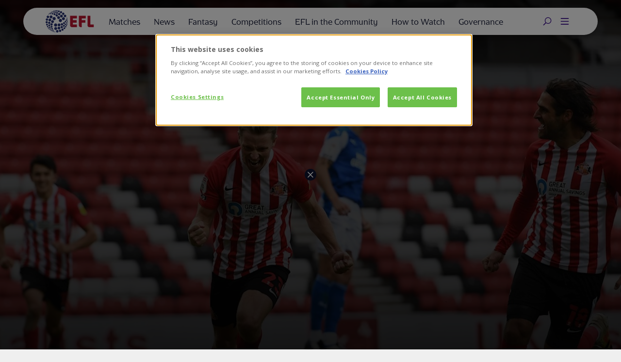

--- FILE ---
content_type: text/html
request_url: https://www.efl.com/news/2020/september/five-stories-from-the-weekend/
body_size: 2104
content:
<!doctype html>
<html lang="en" data-n-head="%7B%22lang%22:%7B%221%22:%22en%22%7D%7D">
  <head>
    <title>Homepage - The English Football League</title><meta data-n-head="1" charset="utf-8"><meta data-n-head="1" name="viewport" content="width=device-width,initial-scale=1"><meta data-n-head="1" data-hid="description" name="description" content="The Official home of the English Football League"><meta data-n-head="1" data-hid="author" name="author" content="EFL"><meta data-n-head="1" data-hid="apple-mobile-web-app-title" name="apple-mobile-web-app-title" content="Homepage"><meta data-n-head="1" data-hid="og:title" name="og:title" content="Homepage"><meta data-n-head="1" data-hid="og:description" name="og:description" content="The Official home of the English Football League"><meta data-n-head="1" data-hid="og:url" name="og:url" content="https://efl.com"><meta data-n-head="1" data-hid="og:type" name="og:type" content="website"><meta data-n-head="1" data-hid="og:image" name="og:image" property="og:image" content="30a4d7a0-be08-11ef-b77e-2f103ebafc43.jpg"><meta data-n-head="1" data-hid="og:image:secure_url" name="og:image:secure_url" property="og:image:secure_url" content="30a4d7a0-be08-11ef-b77e-2f103ebafc43.jpg"><meta data-n-head="1" data-hid="og:image:type" name="og:image:type" property="og:image:type" content="jpg"><meta data-n-head="1" data-hid="og:image:alt" name="og:image:alt" property="og:image:alt" content="Social sharing image"><meta data-n-head="1" data-hid="og:site_name" name="og:site_name" content="EFL"><meta data-n-head="1" data-hid="twitter:card" name="twitter:card" content="summary_large_image"><meta data-n-head="1" data-hid="twitter:site" name="twitter:site" content="https://twitter.com/EFL"><link data-n-head="1" rel="apple-touch-icon" sizes="180x180" href="/favicon/apple-touch-icon.png"><link data-n-head="1" rel="icon" type="image/png" sizes="32x32" href="/favicon/favicon-32x32.png"><link data-n-head="1" rel="icon" type="image/png" sizes="16x16" href="/favicon/favicon-16x16.png"><link data-n-head="1" rel="shortcut icon" href="/favicon/favicon.ico"><link data-n-head="1" rel="stylesheet" href="/flags.css"><script data-n-head="1" src="https://cdn-ukwest.onetrust.com/scripttemplates/otSDKStub.js" type="text/javascript" charset="UTF-8" data-domain-script="47175f25-80f6-47b2-a73d-24a939cb80b1-test"></script><script data-n-head="1" type="text/javascript">function OptanonWrapper(){}</script><script data-n-head="1" src="https://code.jquery.com/jquery-2.2.4.min.js" integrity="sha384-rY/jv8mMhqDabXSo+UCggqKtdmBfd3qC2/KvyTDNQ6PcUJXaxK1tMepoQda4g5vB" crossorigin="anonymous"></script><script data-n-head="1" src="https://imagesrv.adition.com/js/aut.js"></script><script data-n-head="1" src="https://cdn.usefathom.com/script.js" spa="auto" site="AHLGTCNR" defer></script><script data-n-head="1" src="https://cdnjs.cloudflare.com/ajax/libs/bodymovin/5.7.0/lottie.min.js"></script><script data-n-head="1" src="https://cdnjs.cloudflare.com/ajax/libs/postscribe/2.0.8/postscribe.min.js"></script><script data-n-head="1" src="https://imasdk.googleapis.com/js/sdkloader/ima3.js"></script><script data-n-head="1" src="https://googleads.github.io/videojs-ima/node_modules/videojs-contrib-ads/dist/videojs.ads.min.js"></script><script data-n-head="1" src="https://googleads.github.io/videojs-ima/dist/videojs.ima.js"></script><script data-n-head="1" type="text/javascript" src="https://www.gstatic.com/cv/js/sender/v1/cast_sender.js"></script><script data-n-head="1" src="https://mail.efl.com/DM-7620532444-01/ddgtag.js"></script><script data-n-head="1" data-hid="ecal" type="text/javascript">((e,t,n,a,d,i,c)=>{e.EcalWidgetObject=d="EcalWidget",e[d]=e[d]||function(){(e[d].q=e[d].q||[]).push(arguments)},i=t.createElement(n),c=t.getElementsByTagName(n)[0],e[d].u=a,i.async=1,i.src=a,c.parentNode.insertBefore(i,c)})(window,document,"script","//sync.ecal.com/button/v1/main.js?t="+Date.now()),(()=>{function e(){window.ECAL_SYNC_WIDGET=EcalWidget.init({apiKey:"f7fc2dad314c931544d0dacb76a2e9e55d06e278dde5b",widgetID:"5f28bc65e3440524728b4567"});window.dispatchEvent(new Event("ecalInitialized"))}window.attachEvent?window.attachEvent("onload",e):window.addEventListener("load",e,!1)})()</script><script data-n-head="1" type="text/javascript" src="/js/addition.js"></script><script data-n-head="1" data-hid="gtm-script">((e,t,a,n)=>{e[a]=1==e[a]||"yes"==t[a]||1==t[a]||1==t.msDoNotTrack||e[n]&&e[n].p&&n[n].msTrackingProtectionEnabled()?1:0})(window,"navigator","doNotTrack","external"),((e,t)=>{e[t]=e[t]||[],e[t].push({"gtm.start":(new Date).getTime(),event:"gtm.js"})})(window,"dataLayer"),window.$initGTM=function(){var e,t,a;e=document,t="script",a=e.getElementsByTagName(t)[0],(e=e.createElement(t)).async=!0,e.src="https://www.googletagmanager.com/gtm.js?id=GTM-MKPCXC3F",a.parentNode.insertBefore(e,a)}</script><link rel="preload" href="/_nuxt/eb3c6f8144fd151e3837.js" as="script"><link rel="preload" href="/_nuxt/6d571c4fb65a390e6425.js" as="script"><link rel="preload" href="/_nuxt/f073ded4371548d579ac.js" as="script"><link rel="preload" href="/_nuxt/43cd4376712b7fd562bc.js" as="script">
  </head>
  <body>
    <div id="__nuxt"><style>#nuxt-loading{visibility:hidden;opacity:0;position:absolute;left:0;right:0;top:0;bottom:0;display:flex;justify-content:center;align-items:center;flex-direction:column;animation:nuxtLoadingIn 10s ease;-webkit-animation:nuxtLoadingIn 10s ease;animation-fill-mode:forwards;overflow:hidden}@keyframes nuxtLoadingIn{0%{visibility:hidden;opacity:0}20%{visibility:visible;opacity:0}100%{visibility:visible;opacity:1}}@-webkit-keyframes nuxtLoadingIn{0%{visibility:hidden;opacity:0}20%{visibility:visible;opacity:0}100%{visibility:visible;opacity:1}}#nuxt-loading>div,#nuxt-loading>div:after{border-radius:50%;width:5rem;height:5rem}#nuxt-loading>div{font-size:10px;position:relative;text-indent:-9999em;border:.5rem solid #f5f5f5;border-left:.5rem solid #fff;-webkit-transform:translateZ(0);-ms-transform:translateZ(0);transform:translateZ(0);-webkit-animation:nuxtLoading 1.1s infinite linear;animation:nuxtLoading 1.1s infinite linear}#nuxt-loading.error>div{border-left:.5rem solid #ff4500;animation-duration:5s}@-webkit-keyframes nuxtLoading{0%{-webkit-transform:rotate(0);transform:rotate(0)}100%{-webkit-transform:rotate(360deg);transform:rotate(360deg)}}@keyframes nuxtLoading{0%{-webkit-transform:rotate(0);transform:rotate(0)}100%{-webkit-transform:rotate(360deg);transform:rotate(360deg)}}</style><script>window.addEventListener("error",function(){var e=document.getElementById("nuxt-loading");e&&(e.className+=" error")})</script><div id="nuxt-loading" aria-live="polite" role="status"><div>Loading...</div></div></div>
  <script type="text/javascript" src="/_nuxt/eb3c6f8144fd151e3837.js"></script><script type="text/javascript" src="/_nuxt/6d571c4fb65a390e6425.js"></script><script type="text/javascript" src="/_nuxt/f073ded4371548d579ac.js"></script><script type="text/javascript" src="/_nuxt/43cd4376712b7fd562bc.js"></script></body>
</html>


--- FILE ---
content_type: text/css
request_url: https://sync.ecal.com/v2/widget.min.css
body_size: 288
content:
.ecal-widget-frame{position:fixed;top:0;left:0;border:0;background:transparent;z-index:10000000002;width:100% !important;height:100% !important;overflow:auto;display:block}.ecal-widget-frame.ecal-widget-frame__preview-mode{z-index:101;display:block;position:relative}.ecal-widget-container{position:fixed;top:0;left:0;width:100% !important;height:100% !important;overflow:auto;display:flex;flex:1 1 auto;z-index:10000000000;align-content:center;justify-content:center;align-items:center;background-color:rgba(0,0,0,.8)}.ecal-widget-progress-indicator{height:120px;border:0;background:transparent;overflow:hidden;display:block;position:relative;transform:translateX(-50%);left:50%;z-index:10000000001;width:100%}.ecal-widget-progress-caption{font-family:"GothamRounded-Book","sans-serif";font-size:15px;color:white;text-align:center;margin-top:5px}.ecal-sync-widget-button:not([data-ecal-no-styling]):not([data-ecal-static-design]){display:block;border:0;margin:0;box-shadow:none;padding:0;background:transparent;line-height:0;vertical-align:middle;outline:0;cursor:pointer;z-index:999999;height:auto;width:auto}.ecal-sync-widget-button:not([data-ecal-no-styling]):not([data-ecal-static-design])>[data-ecal-sync-widget-child-ref]{width:auto;border:0}.ecal-widget-hide{display:none !important}

--- FILE ---
content_type: image/svg+xml
request_url: https://sync.ecal.com/v2/media/images/ecal-loading.svg
body_size: 957
content:
<?xml version="1.0" encoding="utf-8" ?>
<svg width="100%" height="100%" id="aimated" viewBox="0 0 300 92" style="fill:transparent" preserveAspectRatio="xMidYMid" onload="init(evt)" xmlns="http://www.w3.org/2000/svg" xmlns:xlink="http://www.w3.org/1999/xlink" version="1.1" baseProfile="full">
    <style>/* <![CDATA[ */ rect { stroke-width: 0; } /* ]]> */</style>
    <rect x="204" y="04" height="8" rx="4" ry="4" width="72" style="fill:#ed7623;" transform="rotate(180 204 10)"></rect>
    <rect x="152" y="17" height="8" rx="4" ry="4" width="30" style="fill:#f18a01;" transform="rotate(180 152 22)"></rect>
    <rect x="160" y="29" height="8" rx="4" ry="4" width="55" style="fill:#f8be01;" transform="rotate(180 160 34)"></rect>
    <rect x="176" y="42" height="8" rx="4" ry="4" width="44" style="fill:#76bc21;" transform="rotate(180 176 46)"></rect>
    <rect x="152" y="54" height="8" rx="4" ry="4" width="30" style="fill:#01bed6;" transform="rotate(180 152 58)"></rect>
    <rect x="142" y="67" height="8" rx="4" ry="4" width="47" style="fill:#01a8e1;" transform="rotate(180 142 70)"></rect>
    <rect x="190" y="79" height="8" rx="4" ry="4" width="57" style="fill:#009bdf;" transform="rotate(180 190 82)"></rect>
    <script type="text/ecmascript"><![CDATA[ function init(t){function a(t){function a(t){for(var u=0;u<i.length;u++)for(var o=k[u],r=0;r<o.length;r++)e(i[u],o[r],t);n=requestAnimationFrame(a)}var n,i=t.getElementsByTagName("rect"),k=[[{kt:[0,.35,.36,.7,1],kv:[1,0,0,1,1],du:1e3,an:"opacity",at:"CSS"},{kt:[0,.35,.36,.7,1],kv:[204,175,300,204,204],du:1e3,an:"x",at:"XML"},{kt:[0,.35,.36,.7,1],kv:[72,15,15,72,72],du:1e3,an:"width",at:"XML"}],[{kt:[0,.05,.4,.41,.75,1],kv:[1,1,0,0,1,1],du:1e3,an:"opacity",at:"CSS"},{kt:[0,.05,.4,.41,.75,1],kv:[152,152,122,248,152,152],du:1e3,an:"x",at:"XML"},{kt:[0,.05,.4,.41,.75,1],kv:[30,30,15,15,30,30],du:1e3,an:"width",at:"XML"}],[{kt:[0,.1,.45,.46,.8,1],kv:[1,1,0,0,1,1],du:1e3,an:"opacity",at:"CSS"},{kt:[0,.1,.45,.46,.8,1],kv:[160,160,130,256,160,160],du:1e3,an:"x",at:"XML"},{kt:[0,.1,.45,.46,.8,1],kv:[55,55,15,15,55,55],du:1e3,an:"width",at:"XML"}],[{kt:[0,.15,.5,.51,.85,1],kv:[1,1,0,0,1,1],du:1e3,an:"opacity",at:"CSS"},{kt:[0,.15,.5,.51,.85,1],kv:[176,176,146,272,176,176],du:1e3,an:"x",at:"XML"},{kt:[0,.15,.5,.51,.85,1],kv:[44,44,15,15,44,44],du:1e3,an:"width",at:"XML"}],[{kt:[0,.2,.55,.61,.9,1],kv:[1,1,0,0,1,1],du:1e3,an:"opacity",at:"CSS"},{kt:[0,.2,.55,.61,.9,1],kv:[152,152,122,248,152,152],du:1e3,an:"x",at:"XML"},{kt:[0,.2,.55,.61,.9,1],kv:[30,30,15,15,30,30],du:1e3,an:"width",at:"XML"}],[{kt:[0,.25,.6,.66,.95,1],kv:[1,1,0,0,1,1],du:1e3,an:"opacity",at:"CSS"},{kt:[0,.25,.6,.66,.95,1],kv:[142,142,112,238,142,142],du:1e3,an:"x",at:"XML"},{kt:[0,.25,.6,.66,.95,1],kv:[47,47,15,15,47,47],du:1e3,an:"width",at:"XML"}],[{kt:[0,.3,.65,.71,1],kv:[1,1,0,0,1],du:1e3,an:"opacity",at:"CSS"},{kt:[0,.3,.65,.71,1],kv:[190,190,160,286,190],du:1e3,an:"x",at:"XML"},{kt:[0,.3,.65,.71,1],kv:[57,57,15,15,57],du:1e3,an:"width",at:"XML"}]];this.start=function(){this.stop(),n=requestAnimationFrame(a)},this.stop=function(){cancelAnimationFrame(n)}}function e(t,a,e){var i=n(e,a.du,a.kt,a.kv);"XML"==a.at?t.setAttribute(a.an,i):"CSS"==a.at&&(t.style[a.an]=i)}function n(t,a,e,n){for(var i=t%a,k=i/a,u=0,o=0,r=1;r<e.length;r++)if(k>e[r])u=r;else if(k<=e[r]){o=r;break}var d=(k-e[u])/(e[o]-e[u]),v=parseFloat(n[u]),c=parseFloat(n[o]),m=v+(c-v)*d;return m}"undefined"==typeof requestAnimationFrame&&(requestAnimationFrame=function(t){return setTimeout(function(){t((new Date).getTime())},16.7)},cancelAnimationFrame=function(t){clearTimeout(t)});var a=new a(t.target.ownerDocument);a.start()} ]]></script>
</svg>

--- FILE ---
content_type: application/javascript
request_url: https://www.efl.com/_nuxt/a85e726c1e16b7cc409d.js
body_size: 10003
content:
(window.webpackJsonp=window.webpackJsonp||[]).push([[7],{1324:function(e,t,o){"use strict";o.r(t);o(31),o(32);var r={name:"WidgetLoader",props:["data","type","languageDirection","channels"],data:function(){return{component:null}},computed:{loader:function(){var e=this;return this.type?function(){return o(1462)("./".concat(e.type,"/").concat(e.type,".vue"))}:null}},created:function(){var e=this;this.loader().then((function(){e.component=function(){return e.loader()}})).catch((function(){e.component=function(){return o.e(22).then(o.bind(null,1730))}}))}},n=o(0),component=Object(n.a)(r,(function(){var e=this._self._c;return!this.component||this.channels&&0!==this.channels.length&&!this.channels.includes("allow-web")?this._e():e(this.component,{tag:"Component",attrs:{data:this.data,languageDirection:this.languageDirection}})}),[],!1,null,null,null);t.default=component.exports},1354:function(e,t,o){var content=o(1461);content.__esModule&&(content=content.default),"string"==typeof content&&(content=[[e.i,content,""]]),content.locals&&(e.exports=content.locals);(0,o(5).default)("01b39a24",content,!0,{sourceMap:!1})},1401:function(e,t,o){"use strict";o(500),o(58),o(51);var r=o(17),n=o(1513),c=o(1324),l=(o(77),o(21)),d={name:"PageCard",components:{HeadingSelector:l.a},props:{featuredImageSrc:{type:Object,required:!1},title:{type:String,required:!0},summary:{type:String,required:!1},link:{type:String,required:!0},customTag:{type:String,required:!1}},data:function(){return{imageSrc:""}},created:function(){this.featuredImageSrc&&this.featuredImageSrc.key?this.imageSrc="background-image: url(".concat(this.$gcImage(1e3,1e3,!0),"/").concat(this.featuredImageSrc.key,")"):{youtube:"https://www.youtube.com/channel/UCCmo_NIuQR5eU4AvBa6sEQQ",cookieAcceptButtonText:"Accept All Cookies",defaultDateFormat:"D MMM YYYY",loginHeading:"Sign in to your club account",metaPageDesc:"The Official home of the English Football League",newsPageTitle:"News",registerBody:"Sign-up for the latest news, exclusive offers and exciting competitions.",cookieHeadingText:"Cookie Notice",instagram:"https://www.instagram.com/efl/",linkedin:"https://www.linkedin.com/company/english-football-league/?originalSubdomain=uk",socialSharingFacebookEnabled:!0,newsPageDesc:"Keep up to date with all the latest EFL news",metaPageTitleAfter:" - The English Football League",loginPortal:"https://account.efl.com",socialSharingImageKey:"30a4d7a0-be08-11ef-b77e-2f103ebafc43.jpg",socialSharingCopyLinkEnabled:!0,metaPageTitle:"Homepage",twitter:"https://twitter.com/EFL",manageAccountUrl:"https://account.efl.com/profile",registerUrl:"https://account.efl.com/register",socialSharingImage:"30a4d7a0-be08-11ef-b77e-2f103ebafc43",tiktok:"https://www.tiktok.com/@efl",loginBody:"Live commentary and some video are exclusive to subscribers - buy a pass after logging in to enjoy full access.",cookieBodyText:"This website employs cookies to improve user experience. If you continue on this website you will be providing your consent to our use of all cookies. Click the link to find out more about the cookies. Please note, if you do turn non-essential cookies off, this will limit the service that we are able to provide to you and may affect your user experience.",socialSharingEnabled:!0,facebook:"https://www.facebook.com/theEFL/",accountHeading:"Your club account",matchDateFormat:"ddd D MMM",googleRecaptchaSiteKey:"6Lfl4ZglAAAAAHt4IMwOdwF5dmnbY5A9kcSBnbAy",registerHeading:"Register for a free club account",googleTagManagerID:"GTM-MKPCXC3F",forgotPasswordUrl:"https://account.efl.com/forgot-password",socialSharingEmailEnabled:!0,socialSharingTwitterEnabled:!0,cookieDeclineButtonText:"Only Essential",copyrightNotice:"&copy The English Football League 2024",cookieSlug:"/efl-website-privacy-policy",fathomID:"AHLGTCNR",metaPageTitleBefore:""}.articleCardPlaceholderKey&&(this.imageSrc="background-image: url(".concat(this.$gcImage(1e3,1e3,!0),"/").concat({youtube:"https://www.youtube.com/channel/UCCmo_NIuQR5eU4AvBa6sEQQ",cookieAcceptButtonText:"Accept All Cookies",defaultDateFormat:"D MMM YYYY",loginHeading:"Sign in to your club account",metaPageDesc:"The Official home of the English Football League",newsPageTitle:"News",registerBody:"Sign-up for the latest news, exclusive offers and exciting competitions.",cookieHeadingText:"Cookie Notice",instagram:"https://www.instagram.com/efl/",linkedin:"https://www.linkedin.com/company/english-football-league/?originalSubdomain=uk",socialSharingFacebookEnabled:!0,newsPageDesc:"Keep up to date with all the latest EFL news",metaPageTitleAfter:" - The English Football League",loginPortal:"https://account.efl.com",socialSharingImageKey:"30a4d7a0-be08-11ef-b77e-2f103ebafc43.jpg",socialSharingCopyLinkEnabled:!0,metaPageTitle:"Homepage",twitter:"https://twitter.com/EFL",manageAccountUrl:"https://account.efl.com/profile",registerUrl:"https://account.efl.com/register",socialSharingImage:"30a4d7a0-be08-11ef-b77e-2f103ebafc43",tiktok:"https://www.tiktok.com/@efl",loginBody:"Live commentary and some video are exclusive to subscribers - buy a pass after logging in to enjoy full access.",cookieBodyText:"This website employs cookies to improve user experience. If you continue on this website you will be providing your consent to our use of all cookies. Click the link to find out more about the cookies. Please note, if you do turn non-essential cookies off, this will limit the service that we are able to provide to you and may affect your user experience.",socialSharingEnabled:!0,facebook:"https://www.facebook.com/theEFL/",accountHeading:"Your club account",matchDateFormat:"ddd D MMM",googleRecaptchaSiteKey:"6Lfl4ZglAAAAAHt4IMwOdwF5dmnbY5A9kcSBnbAy",registerHeading:"Register for a free club account",googleTagManagerID:"GTM-MKPCXC3F",forgotPasswordUrl:"https://account.efl.com/forgot-password",socialSharingEmailEnabled:!0,socialSharingTwitterEnabled:!0,cookieDeclineButtonText:"Only Essential",copyrightNotice:"&copy The English Football League 2024",cookieSlug:"/efl-website-privacy-policy",fathomID:"AHLGTCNR",metaPageTitleBefore:""}.articleCardPlaceholderKey,")"))}},m=(o(2069),o(0)),h=Object(m.a)(d,(function(){var e=this,t=e._self._c;return t("article",{staticClass:"page-card linear-overlay",class:e.customTag?"custom-child--".concat(e.customTag):"",style:e.imageSrc},[t("div",{staticClass:"page-card__wrap"},[t("nuxt-link",{staticClass:"page-card__inner",attrs:{to:e.link}},[e.title?t("heading-selector",{staticClass:"page-card__title",attrs:{tag:"h3",size:"h4",title:e.title}}):e._e(),e._v(" "),e.summary?t("p",{staticClass:"page-card__summary"},[e._v(e._s(e.summary))]):e._e()],1)],1)])}),[],!1,null,"1ef0b063",null).exports,f={name:"PageCardExternal",components:{HeadingSelector:l.a},props:{featuredImageSrc:{type:Object,required:!1},title:{type:String,required:!0},summary:{type:String,required:!1},link:{type:String,required:!0},customTag:{type:String,required:!1},newTab:{type:Boolean,required:!1}},data:function(){return{imageSrc:""}},created:function(){this.featuredImageSrc&&this.featuredImageSrc.key?this.imageSrc="background-image: url(".concat(this.$gcImage(1e3,1e3,!0),"/").concat(this.featuredImageSrc.key,")"):{youtube:"https://www.youtube.com/channel/UCCmo_NIuQR5eU4AvBa6sEQQ",cookieAcceptButtonText:"Accept All Cookies",defaultDateFormat:"D MMM YYYY",loginHeading:"Sign in to your club account",metaPageDesc:"The Official home of the English Football League",newsPageTitle:"News",registerBody:"Sign-up for the latest news, exclusive offers and exciting competitions.",cookieHeadingText:"Cookie Notice",instagram:"https://www.instagram.com/efl/",linkedin:"https://www.linkedin.com/company/english-football-league/?originalSubdomain=uk",socialSharingFacebookEnabled:!0,newsPageDesc:"Keep up to date with all the latest EFL news",metaPageTitleAfter:" - The English Football League",loginPortal:"https://account.efl.com",socialSharingImageKey:"30a4d7a0-be08-11ef-b77e-2f103ebafc43.jpg",socialSharingCopyLinkEnabled:!0,metaPageTitle:"Homepage",twitter:"https://twitter.com/EFL",manageAccountUrl:"https://account.efl.com/profile",registerUrl:"https://account.efl.com/register",socialSharingImage:"30a4d7a0-be08-11ef-b77e-2f103ebafc43",tiktok:"https://www.tiktok.com/@efl",loginBody:"Live commentary and some video are exclusive to subscribers - buy a pass after logging in to enjoy full access.",cookieBodyText:"This website employs cookies to improve user experience. If you continue on this website you will be providing your consent to our use of all cookies. Click the link to find out more about the cookies. Please note, if you do turn non-essential cookies off, this will limit the service that we are able to provide to you and may affect your user experience.",socialSharingEnabled:!0,facebook:"https://www.facebook.com/theEFL/",accountHeading:"Your club account",matchDateFormat:"ddd D MMM",googleRecaptchaSiteKey:"6Lfl4ZglAAAAAHt4IMwOdwF5dmnbY5A9kcSBnbAy",registerHeading:"Register for a free club account",googleTagManagerID:"GTM-MKPCXC3F",forgotPasswordUrl:"https://account.efl.com/forgot-password",socialSharingEmailEnabled:!0,socialSharingTwitterEnabled:!0,cookieDeclineButtonText:"Only Essential",copyrightNotice:"&copy The English Football League 2024",cookieSlug:"/efl-website-privacy-policy",fathomID:"AHLGTCNR",metaPageTitleBefore:""}.articleCardPlaceholderKey&&(this.imageSrc="background-image: url(".concat(this.$gcImage(1e3,1e3,!0),"/").concat({youtube:"https://www.youtube.com/channel/UCCmo_NIuQR5eU4AvBa6sEQQ",cookieAcceptButtonText:"Accept All Cookies",defaultDateFormat:"D MMM YYYY",loginHeading:"Sign in to your club account",metaPageDesc:"The Official home of the English Football League",newsPageTitle:"News",registerBody:"Sign-up for the latest news, exclusive offers and exciting competitions.",cookieHeadingText:"Cookie Notice",instagram:"https://www.instagram.com/efl/",linkedin:"https://www.linkedin.com/company/english-football-league/?originalSubdomain=uk",socialSharingFacebookEnabled:!0,newsPageDesc:"Keep up to date with all the latest EFL news",metaPageTitleAfter:" - The English Football League",loginPortal:"https://account.efl.com",socialSharingImageKey:"30a4d7a0-be08-11ef-b77e-2f103ebafc43.jpg",socialSharingCopyLinkEnabled:!0,metaPageTitle:"Homepage",twitter:"https://twitter.com/EFL",manageAccountUrl:"https://account.efl.com/profile",registerUrl:"https://account.efl.com/register",socialSharingImage:"30a4d7a0-be08-11ef-b77e-2f103ebafc43",tiktok:"https://www.tiktok.com/@efl",loginBody:"Live commentary and some video are exclusive to subscribers - buy a pass after logging in to enjoy full access.",cookieBodyText:"This website employs cookies to improve user experience. If you continue on this website you will be providing your consent to our use of all cookies. Click the link to find out more about the cookies. Please note, if you do turn non-essential cookies off, this will limit the service that we are able to provide to you and may affect your user experience.",socialSharingEnabled:!0,facebook:"https://www.facebook.com/theEFL/",accountHeading:"Your club account",matchDateFormat:"ddd D MMM",googleRecaptchaSiteKey:"6Lfl4ZglAAAAAHt4IMwOdwF5dmnbY5A9kcSBnbAy",registerHeading:"Register for a free club account",googleTagManagerID:"GTM-MKPCXC3F",forgotPasswordUrl:"https://account.efl.com/forgot-password",socialSharingEmailEnabled:!0,socialSharingTwitterEnabled:!0,cookieDeclineButtonText:"Only Essential",copyrightNotice:"&copy The English Football League 2024",cookieSlug:"/efl-website-privacy-policy",fathomID:"AHLGTCNR",metaPageTitleBefore:""}.articleCardPlaceholderKey,")"))}},w=(o(2071),Object(m.a)(f,(function(){var e=this,t=e._self._c;return t("article",{staticClass:"page-card linear-overlay",class:e.customTag?"custom-child--".concat(e.customTag):"",style:e.imageSrc},[t("div",{staticClass:"page-card__wrap"},[t("a",{staticClass:"page-card__inner",attrs:{href:e.link,target:e.newTab?"_blank":"_self"}},[e.title?t("heading-selector",{staticClass:"page-card__title",attrs:{tag:"h3",size:"h4",title:e.title}}):e._e(),e._v(" "),e.summary?t("p",{staticClass:"page-card__summary"},[e._v(e._s(e.summary))]):e._e()],1)])])}),[],!1,null,"cc30c47c",null).exports),v={name:"PageCard",components:{HeadingSelector:l.a},props:{featuredImageSrc:{type:Object,required:!1},title:{type:String,required:!0},summary:{type:String,required:!1},link:{type:String,required:!0},customTag:{type:String,required:!1}},data:function(){return{imageSrc:""}},created:function(){this.featuredImageSrc&&this.featuredImageSrc.key?this.imageSrc="background-image: url(".concat(this.$gcImage(1e3,1e3,!0),"/").concat(this.featuredImageSrc.key,")"):{youtube:"https://www.youtube.com/channel/UCCmo_NIuQR5eU4AvBa6sEQQ",cookieAcceptButtonText:"Accept All Cookies",defaultDateFormat:"D MMM YYYY",loginHeading:"Sign in to your club account",metaPageDesc:"The Official home of the English Football League",newsPageTitle:"News",registerBody:"Sign-up for the latest news, exclusive offers and exciting competitions.",cookieHeadingText:"Cookie Notice",instagram:"https://www.instagram.com/efl/",linkedin:"https://www.linkedin.com/company/english-football-league/?originalSubdomain=uk",socialSharingFacebookEnabled:!0,newsPageDesc:"Keep up to date with all the latest EFL news",metaPageTitleAfter:" - The English Football League",loginPortal:"https://account.efl.com",socialSharingImageKey:"30a4d7a0-be08-11ef-b77e-2f103ebafc43.jpg",socialSharingCopyLinkEnabled:!0,metaPageTitle:"Homepage",twitter:"https://twitter.com/EFL",manageAccountUrl:"https://account.efl.com/profile",registerUrl:"https://account.efl.com/register",socialSharingImage:"30a4d7a0-be08-11ef-b77e-2f103ebafc43",tiktok:"https://www.tiktok.com/@efl",loginBody:"Live commentary and some video are exclusive to subscribers - buy a pass after logging in to enjoy full access.",cookieBodyText:"This website employs cookies to improve user experience. If you continue on this website you will be providing your consent to our use of all cookies. Click the link to find out more about the cookies. Please note, if you do turn non-essential cookies off, this will limit the service that we are able to provide to you and may affect your user experience.",socialSharingEnabled:!0,facebook:"https://www.facebook.com/theEFL/",accountHeading:"Your club account",matchDateFormat:"ddd D MMM",googleRecaptchaSiteKey:"6Lfl4ZglAAAAAHt4IMwOdwF5dmnbY5A9kcSBnbAy",registerHeading:"Register for a free club account",googleTagManagerID:"GTM-MKPCXC3F",forgotPasswordUrl:"https://account.efl.com/forgot-password",socialSharingEmailEnabled:!0,socialSharingTwitterEnabled:!0,cookieDeclineButtonText:"Only Essential",copyrightNotice:"&copy The English Football League 2024",cookieSlug:"/efl-website-privacy-policy",fathomID:"AHLGTCNR",metaPageTitleBefore:""}.articleCardPlaceholderKey&&(this.imageSrc="background-image: url(".concat(this.$gcImage(1e3,1e3,!0),"/").concat({youtube:"https://www.youtube.com/channel/UCCmo_NIuQR5eU4AvBa6sEQQ",cookieAcceptButtonText:"Accept All Cookies",defaultDateFormat:"D MMM YYYY",loginHeading:"Sign in to your club account",metaPageDesc:"The Official home of the English Football League",newsPageTitle:"News",registerBody:"Sign-up for the latest news, exclusive offers and exciting competitions.",cookieHeadingText:"Cookie Notice",instagram:"https://www.instagram.com/efl/",linkedin:"https://www.linkedin.com/company/english-football-league/?originalSubdomain=uk",socialSharingFacebookEnabled:!0,newsPageDesc:"Keep up to date with all the latest EFL news",metaPageTitleAfter:" - The English Football League",loginPortal:"https://account.efl.com",socialSharingImageKey:"30a4d7a0-be08-11ef-b77e-2f103ebafc43.jpg",socialSharingCopyLinkEnabled:!0,metaPageTitle:"Homepage",twitter:"https://twitter.com/EFL",manageAccountUrl:"https://account.efl.com/profile",registerUrl:"https://account.efl.com/register",socialSharingImage:"30a4d7a0-be08-11ef-b77e-2f103ebafc43",tiktok:"https://www.tiktok.com/@efl",loginBody:"Live commentary and some video are exclusive to subscribers - buy a pass after logging in to enjoy full access.",cookieBodyText:"This website employs cookies to improve user experience. If you continue on this website you will be providing your consent to our use of all cookies. Click the link to find out more about the cookies. Please note, if you do turn non-essential cookies off, this will limit the service that we are able to provide to you and may affect your user experience.",socialSharingEnabled:!0,facebook:"https://www.facebook.com/theEFL/",accountHeading:"Your club account",matchDateFormat:"ddd D MMM",googleRecaptchaSiteKey:"6Lfl4ZglAAAAAHt4IMwOdwF5dmnbY5A9kcSBnbAy",registerHeading:"Register for a free club account",googleTagManagerID:"GTM-MKPCXC3F",forgotPasswordUrl:"https://account.efl.com/forgot-password",socialSharingEmailEnabled:!0,socialSharingTwitterEnabled:!0,cookieDeclineButtonText:"Only Essential",copyrightNotice:"&copy The English Football League 2024",cookieSlug:"/efl-website-privacy-policy",fathomID:"AHLGTCNR",metaPageTitleBefore:""}.articleCardPlaceholderKey,")"))}},y=(o(2073),Object(m.a)(v,(function(){var e=this,t=e._self._c;return t("article",{staticClass:"page-card linear-overlay",class:e.customTag?"custom-child--".concat(e.customTag):"",style:e.imageSrc},[t("div",{staticClass:"page-card__wrap"},[t("nuxt-link",{staticClass:"page-card__inner",attrs:{to:"/".concat(e.link)}},[e.title?t("heading-selector",{staticClass:"page-card__title",attrs:{tag:"h3",size:"h4",title:e.title}}):e._e(),e._v(" "),e.summary?t("p",{staticClass:"page-card__summary"},[e._v(e._s(e.summary))]):e._e()],1)],1)])}),[],!1,null,"2e41bc8a",null).exports),_=(o(54),o(55),o(26),o(53),o(130),o(49),o(10)),x=o.n(_),k=o(168),S={name:"HubPageRow",components:{HeadingSelector:l.a,PageCard:h,PageCardExternal:w,PageCardInternalLink:y,WidgetLoader:c.default,AdvertisingSlot:k.a},props:{index:{type:Number,required:!0},item:{type:Object},childIds:{type:Array,required:!1}},data:function(){return{backgroundStyle:null}},mounted:function(){console.log("item",this.childIds),this.item.rowBackgroundImageID&&this.fetchImage(this.item.rowBackgroundImageID)},methods:{slugify:function(e){var a="àáâäæãåāăąçćčđďèéêëēėęěğǵḧîïíīįìłḿñńǹňôöòóœøōõőṕŕřßśšşșťțûüùúūǘůűųẃẍÿýžźż·/_,:;",p=new RegExp(a.split("").join("|"),"g");return e.toString().toLowerCase().replace(/\s+/g,"-").replace(p,(function(e){return"aaaaaaaaaacccddeeeeeeeegghiiiiiilmnnnnoooooooooprrsssssttuuuuuuuuuwxyyzzz------".charAt(a.indexOf(e))})).replace(/&/g,"-and-").replace(/[^\w\-]+/g,"").replace(/\-\-+/g,"-").replace(/^-+/,"").replace(/-+$/,"")},fetchImage:function(e){var t=this;x()({method:"GET",url:"".concat("https://webapi.gc.eflservices.co.uk/v1","/media/").concat(e),headers:{}}).then((function(e){var o="".concat(t.$gcImage(1600,1600,!0),"/").concat(e.data.body.key);t.backgroundStyle="background-image: url(".concat(o,");")})).catch((function(e){console.error("Problem fetching image",e)}))}}},T=(o(2075),Object(m.a)(S,(function(){var e=this,t=e._self._c;return t("section",{staticClass:"row",class:[{"no-background-image":!e.backgroundStyle,"is-dark":"Dark"===e.item.rowStyle,"is-light":"Light"===e.item.rowStyle,"is-grid-row":"GridRow"===e.item.rowType,"is-child-row":"ChildRow"===e.item.rowType,"is-widget-row":"WidgetRow"===e.item.rowType,"repeater-carousel":"carousel"===e.item.repeaterType,"repeater-stacker":"stacker"===e.item.repeaterType,"is-starting-text-block":"TextBlockWidget"===e.item.rowData[0].widgetType&&0===e.index},e.item.customTag?"custom-row-style--".concat(e.item.customTag):""],style:e.backgroundStyle,attrs:{id:"".concat(e.slugify(e.item.rowTitle))}},[t("div",{staticClass:"row__inner max-width-container"},[e.item.displayRowTitle?t("heading-selector",{attrs:{tag:"h2",size:"h2",title:e.item.rowTitle}}):e._e(),e._v(" "),e.item.rowDescription?t("div",{staticClass:"row__description wysiwyg",domProps:{innerHTML:e._s(e.item.rowDescription)}}):e._e(),e._v(" "),"WidgetRow"===e.item.rowType?t("WidgetLoader",{attrs:{data:e.item.rowData[0].widgetData,type:e.item.rowData[0].widgetType,channels:e.item.rowData[0].widgetChannels}}):"GridRow"===e.item.rowType&&"repeater"===e.item.gridType?t("div",["stacker"===e.item.repeaterType?[t("div",{staticClass:"repeater-stacker__row"},e._l(e.item.rowData,(function(e){return t("div",{key:e.gridItemID,staticClass:"grid__item",class:["grid__item--".concat(e.gridItemStyle),"grid__item--".concat(e.gridItemType)]},[t("WidgetLoader",{attrs:{data:e.gridItemData,type:e.gridItemType}})],1)})),0)]:e._e(),e._v(" "),"carousel"===e.item.repeaterType?e._l(e.item.rowData,(function(e){return t("div",{key:e.gridItemID,class:"grid__item--".concat(e.gridItemStyle)},[t("WidgetLoader",{attrs:{data:e.gridItemData,type:e.gridItemType}})],1)})):e._e()],2):"GridRow"===e.item.rowType?t("div",{staticClass:"grid",class:"grid--".concat(e.item.gridType)},e._l(e.item.rowData,(function(e){return t("div",{key:e.gridItemID,staticClass:"grid__item",class:["grid__item--".concat(e.gridItemStyle),"grid__item--".concat(e.gridItemType)]},[t("WidgetLoader",{attrs:{data:e.gridItemData,type:e.gridItemType}})],1)})),0):"ChildRow"===e.item.rowType?t("div",{staticClass:"child-pages"},[e.childIds?t("div",{staticClass:"child-pages__listing grid--3-col"},[e._l(e.childIds,(function(o){return[null!=o?["external"===o.postType?t("page-card-external",{key:o.postID,staticClass:"child-pages__item grid-item",attrs:{featuredImageSrc:o.listingImageData||o.heroSmallImageData||o.imageData,title:o.postTitle,summary:o.postSummary,link:o.externalUrl,customTag:o.customTag,newTab:o.newTab}}):"internalLink"===o.postType?t("page-card-internal-link",{key:o.postID,staticClass:"child-pages__item grid-item",attrs:{featuredImageSrc:o.listingImageData||o.heroSmallImageData||o.imageData,title:o.postTitle,summary:o.postSummary,link:o.linkSlug,customTag:o.customTag}}):"Published"===o.postStatus?t("page-card",{key:o.postID,staticClass:"child-pages__item grid-item",attrs:{featuredImageSrc:o.listingImageData||o.heroSmallImageData||o.imageData,title:o.postTitle,summary:o.postSummary,link:"/".concat(o.fullPath)}}):e._e()]:e._e()]}))],2):e._e()]):e._e()],1)])}),[],!1,null,"71e77aac",null).exports),I=(o(44),{name:"QuickMenu",props:{menuItems:{type:Array,required:!1}},data:function(){return{filteredItems:[]}},mounted:function(){this.filteredItems=this.menuItems.filter((function(e){return!0===e.addToQuickMenu}))},methods:{slugify:function(e){var a="àáâäæãåāăąçćčđďèéêëēėęěğǵḧîïíīįìłḿñńǹňôöòóœøōõőṕŕřßśšşșťțûüùúūǘůűųẃẍÿýžźż·/_,:;",p=new RegExp(a.split("").join("|"),"g");return e.toString().toLowerCase().replace(/\s+/g,"-").replace(p,(function(e){return"aaaaaaaaaacccddeeeeeeeegghiiiiiilmnnnnoooooooooprrsssssttuuuuuuuuuwxyyzzz------".charAt(a.indexOf(e))})).replace(/&/g,"-and-").replace(/[^\w\-]+/g,"").replace(/\-\-+/g,"-").replace(/^-+/,"").replace(/-+$/,"")},scrollTo:function(element){this.$scrollTo("#".concat(element),1e3,{offset:-130})}}}),C=(o(2077),Object(m.a)(I,(function(){var e=this,t=e._self._c;return e.filteredItems.length?t("nav",{staticClass:"quick-menu"},[t("div",{staticClass:"quick-menu__inner max-width-container"},[e._l(e.menuItems,(function(o){return[o.addToQuickMenu?t("button",{key:o.rowID,staticClass:"quick-menu__link",attrs:{type:"button"},on:{click:function(t){e.scrollTo("".concat(e.slugify(o.rowTitle)))}}},[e._v(e._s(o.rowTitle))]):e._e()]}))],2)]):e._e()}),[],!1,null,"18a7d5f3",null).exports),W=o(169),P={name:"ArticleContainer",components:{ArticleHero:n.a,WidgetLoader:c.default,PageCard:h,PageCardExternal:w,PageCardInternalLink:y,HubPageRow:T,QuickMenu:C,AdvertisingSlot:k.a,AdditionSlot:W.a},data:function(){return{adSlotMap:[{id:"players_page_slot",group:"leaderboard-desktop-0"},{id:"teams_page_slot",group:"leaderboard-desktop-0"},{id:"match_centre_slot",group:"triple-mpu-desktop-1-a"},{id:"matches_page_slot",group:"triple-mpu-desktop-1-b"},{id:"news_article_slot",group:"triple-mpu-desktop-1-c"}],slots:[],adsLoaded:!1}},mounted:function(){var e=this;return Object(r.a)(regeneratorRuntime.mark((function t(){var o;return regeneratorRuntime.wrap((function(t){for(;;)switch(t.prev=t.next){case 0:return t.next=1,e.$gcAdvertising(e.adSlotMap.map((function(s){return s.id})));case 1:o=t.sent,e.slots=o,e.adsLoaded=!0;case 2:case"end":return t.stop()}}),t)})))()},methods:{},props:{data:{type:Object,required:!0}}},D=(o(2079),Object(m.a)(P,(function(){var e,t,o,r=this,n=r._self._c;return r.data?n("section",{staticClass:"container",class:{"container--default-template":"Default"===r.data.pageTemplate,"container--hub-template":"Hub"===r.data.pageTemplate,"container--landing-template":"Landing"===r.data.pageTemplate}},["Default"===r.data.pageTemplate?[n("article-hero",{attrs:{title:r.data.postTitle,heroImage:r.data.imageData,heroSmallImage:r.data.heroSmallImageData,showHeroImages:!r.data.showHeroImages||r.data.showHeroImages,heroStyleLarge:r.data.heroStyleLarge?r.data.heroStyleLarge:"Deep",heroStyleSmall:r.data.heroStyleSmall?r.data.heroStyleSmall:"Shallow",type:"content"}}),r._v(" "),n("article",{staticClass:"article-body"},[r._l(r.data.content,(function(e,t){return[n("WidgetLoader",{key:t,attrs:{data:e.rowData.widgetData,type:e.rowData.widgetType,channels:e.rowData.widgetChannels}})]}))],2)]:r._e(),r._v(" "),"Hub"===r.data.pageTemplate?[n("article-hero",{attrs:{title:r.data.postTitle,heroImage:r.data.imageData,heroSmallImage:r.data.heroSmallImageData,showHeroImages:!!r.data.showHeroImages&&r.data.showHeroImages,heroStyleLarge:r.data.heroStyleLarge?r.data.heroStyleLarge:"Shallow",heroStyleSmall:r.data.heroStyleSmall?r.data.heroStyleSmall:"Shallow",type:"hub"}}),r._v(" "),n("article",{staticClass:"hub-body hub-body--hub-page"},[n("quick-menu",{attrs:{menuItems:r.data.content}}),r._v(" "),r._l(r.data.content,(function(e,t){return[n("hub-page-row",{key:e.rowID,attrs:{index:t,item:e,childIds:r.data.childIds}})]}))],2)]:"Landing"===r.data.pageTemplate?[n("article-hero",{attrs:{title:r.data.postTitle,heroImage:r.data.imageData,heroSmallImage:r.data.heroSmallImageData,showHeroImages:!!r.data.showHeroImages&&r.data.showHeroImages,heroStyleLarge:r.data.heroStyleLarge?r.data.heroStyleLarge:"Shallow",heroStyleSmall:r.data.heroStyleSmall?r.data.heroStyleSmall:"Shallow",type:"landing"}}),r._v(" "),n("div",{staticClass:"child-pages max-width-container"},[r.data.landingPageIntro?n("div",{staticClass:"child-pages__intro-wrap"},[n("div",{staticClass:"child-pages__intro wysiwyg",domProps:{innerHTML:r._s(r.data.landingPageIntro)}})]):r._e(),r._v(" "),n("div",{staticClass:"child-pages__listing grid--3-col"},[r._l(r.data.childIds,(function(e){return[null!=e?["Published"===e.postStatus?["external"===e.postType?n("page-card-external",{key:e.postID,staticClass:"child-pages__item grid-item",attrs:{featuredImageSrc:e.listingImageData||e.heroSmallImageData||e.imageData,title:e.postTitle,summary:e.postSummary,link:e.externalUrl,customTag:e.customTag,newTab:e.newTab}}):"internalLink"===e.postType?n("page-card-internal-link",{key:e.postID,staticClass:"child-pages__item grid-item",attrs:{featuredImageSrc:e.listingImageData||e.heroSmallImageData||e.imageData,title:e.postTitle,summary:e.postSummary,link:e.linkSlug,customTag:e.customTag}}):n("page-card",{key:e.postID,staticClass:"child-pages__item grid-item",attrs:{featuredImageSrc:e.listingImageData||e.heroSmallImageData||e.imageData,title:e.postTitle,summary:e.postSummary,link:"/".concat(e.fullPath),customTag:e.customTag}})]:r._e()]:r._e()]}))],2)])]:r._e(),r._v(" "),n("section",{staticClass:"advertising-row max-width-container"},[r.adsLoaded?n("addition-slot",{attrs:{"ad-length":1,"advert-i-d":null===(e=r.slots.find((function(s){return"match_centre_slot"===s.id})))||void 0===e?void 0:e.adTagID,"mobile-advert-i-d":3851360,"is-splash":!1,seed:"401","is-news-page":!0}}):r._e(),r._v(" "),r.adsLoaded?n("addition-slot",{attrs:{"ad-length":1,"advert-i-d":null===(t=r.slots.find((function(s){return"matches_page_slot"===s.id})))||void 0===t?void 0:t.adTagID,"mobile-advert-i-d":3851360,"is-splash":!1,seed:"402","is-news-page":!0}}):r._e(),r._v(" "),r.adsLoaded?n("addition-slot",{attrs:{"ad-length":1,"advert-i-d":null===(o=r.slots.find((function(s){return"news_article_slot"===s.id})))||void 0===o?void 0:o.adTagID,"mobile-advert-i-d":3851360,"is-splash":!1,seed:"403","is-news-page":!0}}):r._e()],1)],2):r._e()}),[],!1,null,"0b8b7130",null));t.a=D.exports},1460:function(e,t,o){"use strict";o(1354)},1461:function(e,t,o){(t=o(4)(!1)).push([e.i,'.article-hero[data-v-6b9a6bae]{position:relative;width:100%}.article-hero.lang-rtl[data-v-6b9a6bae]{direction:rtl;text-align:right;unicode-bidi:bidi-override}.article-hero.lang-rtl .article-hero__title[data-v-6b9a6bae]{text-align:left;text-align:initial}.article-hero__image[data-v-6b9a6bae]{display:block;width:100%;background-repeat:no-repeat;background-size:cover;background-position:top;z-index:1}@media screen and (min-width:760px){.article-hero__image--small[data-v-6b9a6bae]{display:none}}.article-hero__image--large[data-v-6b9a6bae]{display:none}@media screen and (min-width:760px){.article-hero__image--large[data-v-6b9a6bae]{display:block}}.article-hero__image--style-Deep[data-v-6b9a6bae]{min-height:200px;height:75vh;max-height:calc(100vh - 300px)}.main.header-is--solid .article-hero__image--style-Deep[data-v-6b9a6bae],.main.header-type--fixed .article-hero__image--style-Deep[data-v-6b9a6bae]{height:calc(75vh - 48px);margin-top:48px}@media screen and (min-width:760px){.main.header-is--solid .article-hero__image--style-Deep[data-v-6b9a6bae],.main.header-type--fixed .article-hero__image--style-Deep[data-v-6b9a6bae]{height:calc(75vh - 64px);margin-top:64px}}@media screen and (min-width:1024px){.main.header-is--solid .article-hero__image--style-Deep[data-v-6b9a6bae],.main.header-type--fixed .article-hero__image--style-Deep[data-v-6b9a6bae]{height:897px;margin-top:64px}}.article-hero__image--style-Shallow[data-v-6b9a6bae]{min-height:150px;height:375px;max-height:calc(100vh - 300px)}.main.header-is--solid .article-hero__image--style-Shallow[data-v-6b9a6bae],.main.header-type--fixed .article-hero__image--style-Shallow[data-v-6b9a6bae]{height:327px;margin-top:48px}@media screen and (min-width:760px){.article-hero__image--style-Shallow[data-v-6b9a6bae]{min-height:320px;height:40vh;max-height:1200px}.main.header-is--solid .article-hero__image--style-Shallow[data-v-6b9a6bae],.main.header-type--fixed .article-hero__image--style-Shallow[data-v-6b9a6bae]{height:calc(75vh - 64px);margin-top:64px}}@media screen and (min-width:1024px){.main.header-is--solid .article-hero__image--style-Shallow[data-v-6b9a6bae],.main.header-type--fixed .article-hero__image--style-Shallow[data-v-6b9a6bae]{height:calc(40vh - 64px);margin-top:64px}}.article-hero__content[data-v-6b9a6bae]{position:relative;z-index:3;text-align:left;margin-top:0;min-height:0;padding-top:72px;padding-bottom:24px;background:#0e132f;background:var(--background_color--dark-mode,#0e132f)}@media screen and (min-width:760px){.article-hero__content[data-v-6b9a6bae]{padding-top:88px}}@media screen and (min-width:1024px){.article-hero__content[data-v-6b9a6bae]{padding-top:112px;padding-bottom:48px}}.article-hero__content.overlap[data-v-6b9a6bae]{margin-top:-195px;min-height:195px;padding-top:64px;padding-bottom:16px;background:transparent;background-image:linear-gradient(180deg,transparent,195px,)}@media screen and (min-width:760px){.article-hero__content.overlap[data-v-6b9a6bae]{margin-top:-265px;min-height:265px;padding-top:64px;padding-bottom:32px;background:transparent;background-image:linear-gradient(180deg,transparent,265px,)}}.article-hero__inner[data-v-6b9a6bae]{text-align:left}.article-hero__meta[data-v-6b9a6bae]{display:flex;flex-direction:row;align-items:center;margin:0 0 1em}.article-hero__back-button[data-v-6b9a6bae]{color:#fff}.no-image .article-hero__back-button[data-v-6b9a6bae]{color:#fff;color:var(--heading_color--dark-mode,#fff)}.article-hero__title[data-v-6b9a6bae]{position:relative;margin:0 0 8px;z-index:3;color:#fff}.no-image .article-hero__title[data-v-6b9a6bae]{color:#fff;color:var(--heading_color--dark-mode,#fff)}.article-hero__date[data-v-6b9a6bae]{position:relative;z-index:3;margin:0;font-family:EFL,sans-serif;font-family:var(--primary_font,"EFL",sans-serif);font-size:12px;font-weight:700;color:#fff;direction:ltr;text-transform:none}@media screen and (min-width:760px){.article-hero__date[data-v-6b9a6bae]{font-size:12px}}.article-hero__category[data-v-6b9a6bae]{position:relative;z-index:3;font-family:EFL,sans-serif;font-family:var(--primary_font,"EFL",sans-serif);font-size:12px;font-weight:300;font-weight:var(--body_text_weight,300);color:var(--accent_color--dark-mode,);text-transform:none;margin-bottom:8px}@media screen and (min-width:760px){.article-hero__category[data-v-6b9a6bae]{font-size:12px}}.article-hero__icon[data-v-6b9a6bae]{position:relative;z-index:3;color:#fff;height:16px;width:auto}.news-page .article-hero__content[data-v-6b9a6bae]{display:none}@media screen and (min-width:760px){.article-hero--news .article-hero__image--style-Deep[data-v-6b9a6bae]{min-height:480px;height:961px;max-height:961px}}',""]),e.exports=t},1462:function(e,t,o){var map={"./AccordionWidget/AccordionItem.vue":[1416,118],"./AccordionWidget/AccordionWidget.vue":[1731,100],"./AdvertisingWidget/AdvertisingWidget.vue":[1732,178],"./AllFixturesWidget/AllFixturesWidget.vue":[1733,87],"./AnchorWidget/AnchorWidget.vue":[1734,119],"./BlogWidget/BlogWidget.vue":[1735,80],"./BuzzsproutWidget/BuzzsproutWidget.vue":[1736,120],"./CircleChartWidget/CircleChartWidget.vue":[1737,121],"./CircleChartWidget/CircleChartWidgetV1.vue":[1738,122],"./ClubPageWidget/ClubPageWidget.vue":[1410,123],"./ClubPromoWidget/ClubPromoWidget.vue":[1739,124],"./ClubTVWidget/ClubTVWidget.vue":[1740,10,81],"./CompetitionStatsWidget/CompetitionStatsWidget.vue":[1741,71],"./ContactWidget/ContactWidget.vue":[1742,109],"./CtaWidget/CtaWidget.vue":[1743,110],"./CustomEmbedWidget/CustomEmbedWidget.vue":[1744,179],"./DocWidget/DocWidget.vue":[1272,0,1],"./DoublePromoWidget/DoublePromoWidget.vue":[1745,125],"./EmptyWidget/EmptyWidget.vue":[1730,22],"./EventsCalendarWidget/EventsCalendarEventCard.vue":[1331,99],"./EventsCalendarWidget/EventsCalendarMatchCard.vue":[1417,13],"./EventsCalendarWidget/EventsCalendarWidget.vue":[1746,13,74],"./FileDownloadWidget/FileDownloadWidget.vue":[1747,126],"./FixturesListWidget/FixturesListItem.vue":[1418,88],"./FixturesListWidget/FixturesListWidget.vue":[1748,76],"./FootballBasicLineupWidget/FootballBasicLineupWidget.vue":[1749,127],"./FootballBasicMatchStatsWidget/FootballBasicMatchStatsWidget.vue":[1750,85],"./FootballBasicMatchStatsWidget/MatchStatsBar.vue":[1419,128],"./FormWidget/FormWidget.vue":[1751,98],"./GoogleMapsWidget/GoogleMapsWidget.vue":[1752,129],"./GridImageWidget/GridImageWidget.vue":[1753,130],"./HomepagePagesWidget/HomepagePagesWidget.vue":[1414,102],"./HomepagePagesWidget/PagesCardWidget.vue":[1330,131],"./HorizontalLineWidget/HorizontalLineWidget.vue":[1754,132],"./ImageGalleryWidget/ImageGalleryItemWidget.vue":[1755,112],"./ImageGalleryWidget/ImageGalleryWidget.vue":[1756,133],"./ImageWidget/ImageWidget.vue":[1757,134],"./ImageWidget/ListImageWidget.vue":[1332,135],"./InfoPanelWidget/InfoPanelWidget.vue":[1411,136],"./InstagramWidget/InstagramWidget.vue":[1758,91],"./LeagueTableWidget/GroupTableWidget.vue":[1515,18],"./LeagueTableWidget/LeagueTableRegularWidget.vue":[1420,111],"./LeagueTableWidget/LeagueTableRowsWidget.vue":[1759,137],"./LeagueTableWidget/LeagueTableWidget.vue":[1760,18,107],"./LegacyImportWidget/LegacyImportWidget.vue":[1761,138],"./ListWidget/ListWidget.vue":[1762,103],"./ListWidgetV2/ListWidgetV2.vue":[1763,77],"./LongReads/LongReadWidgetV2.vue":[1764,104],"./LongReads/LongReadsCard/LongReadsCard.vue":[1303,139],"./LongReads/LongReadsWidget.vue":[1412,105],"./MatchHubWidget/FixtureCarousel/FixtureCarousel.vue":[1302,78],"./MatchHubWidget/FixtureCarousel/FixtureCarouselCard.vue":[1276,140],"./MatchHubWidget/FixtureCarousel/FixtureCarouselCardBack.vue":[1277,141],"./MatchHubWidget/LeagueTable/GroupsTableMini.vue":[1328,82],"./MatchHubWidget/LeagueTable/GroupsTableMiniMatchHub.vue":[1304,83],"./MatchHubWidget/LeagueTable/LeagueCard/LeagueCard.vue":[1246,108],"./MatchHubWidget/LeagueTable/LeagueTableMini.vue":[1325,84],"./MatchHubWidget/LeagueTable/TextBlockTable.vue":[1327,142],"./MatchHubWidget/MatchHubVideoPlayer/MatchHubVideoPlayer.vue":[1321,10,70],"./MatchHubWidget/MatchHubWidget.vue":[1413,4,2,10,67],"./MatchHubWidget/StatCard/StatCard.vue":[1262,143],"./MatchHubWidget/StatWidget/StatWidget.vue":[1329,72],"./MatchHubWidget/TeamCompetitionCarouselWidget/TeamCompetitionCarouselWidget.vue":[1326,144],"./MatterportWidget/MatterportWidget.vue":[1765,145],"./NewsCarouselWidget/NewsCarouselWidget.vue":[1766,3,146],"./NewsCategoryWidget/NewsCategoryWidget.vue":[1767,3,147],"./OrganisationDetailWidget/OrganisationDetailWidget.vue":[1768,148],"./OrganisationsWidget/DirectoryItem/DirectoryItem.vue":[1422,149],"./OrganisationsWidget/DirectoryPagination/DirectoryPagination.vue":[1423,150],"./OrganisationsWidget/DirectoryView/DirectoryView.vue":[1516,21],"./OrganisationsWidget/MapMarker/MapMarker.vue":[1333,12,106],"./OrganisationsWidget/MapPopup/MapPopupExpanded.vue":[1424,151],"./OrganisationsWidget/MapPopup/MapPopupSmall.vue":[1305,152],"./OrganisationsWidget/MapView/MapView.vue":[1409,12,23,79],"./OrganisationsWidget/OrganisationsHeader/OrganisationsHeader.vue":[1425,153],"./OrganisationsWidget/OrganisationsWidget.vue":[1769,12,23,21,68],"./PdfDownloadWidget/PdfDownloadWidget.vue":[1770,154],"./PlayerOfTheMatchWidget/PlayerOfTheMatchSponsors.vue":[1426,155],"./PlayerOfTheMatchWidget/PlayerOfTheMatchWidget.vue":[1771,73],"./PlayerQuoteWidget/PlayerQuoteWidget.vue":[1772,180],"./PlayerStatsWidget/PlayerStatsWidget.vue":[1773,156],"./PreviousMeetingsWidget/PreviousMeetingsWidget.vue":[1774,157],"./PromoCarouselWidget/PromoCarouselWidget.vue":[1408,158],"./QuoteWidget/QuoteWidget.vue":[1775,159],"./ResultsWidget/ResultsWidget.vue":[1776,89],"./RiddleWidget/RiddleWidget.vue":[1777,92],"./SharePriceWidget/SharePriceWidget.vue":[1778,160],"./SingleCalendarItemWidget/SingleCalendarItemWidget.vue":[1779,13,101],"./SoundcloudWidget/SoundcloudWidget.vue":[1780,161],"./SporcleWidget/SporcleWidget.vue":[1781,93],"./StreamlineEmbedWidget/StreamlineEmbedWidget.vue":[1794,75],"./StripeProductWidget/StripeProductWidget.vue":[1782,113],"./SubscriptionsCTAWidget/SubscriptionsCTAWidget.vue":[1783,162],"./SupportersClubWidget/SupportersClubWidget.vue":[1722,69],"./TextBlockWidget/TextBlockWidget.vue":[1421,163],"./ThirdPartyV2Widget/ThirdPartyV2Widget.vue":[1784,94],"./ThirdPartyWidget/ThirdPartyWidget.vue":[1785,95],"./TripadvisorWidget/TripadvisorWidget.vue":[1786,96],"./TriviaWidget/TriviaWidget.vue":[1787,114],"./TweetWidget/TweetWidget.vue":[1788,97],"./UniqueWidget/UniqueWidget.vue":[1789,167],"./UpcomingFixturesWidget/UpcomingFixturesWidget.vue":[1790,90],"./VimeoWidget/VimeoWidget.vue":[1791,164],"./WidgetLoader/WidgetLoader.vue":[1324],"./YoutubeWidget/YoutubeWidget.vue":[1792,165],"./YoutubeWidgetV2/YoutubeWidgetV2.vue":[1793,166]};function r(e){if(!o.o(map,e))return Promise.resolve().then((function(){var t=new Error("Cannot find module '"+e+"'");throw t.code="MODULE_NOT_FOUND",t}));var t=map[e],r=t[0];return Promise.all(t.slice(1).map(o.e)).then((function(){return o(r)}))}r.keys=function(){return Object.keys(map)},r.id=1462,e.exports=r},1513:function(e,t,o){"use strict";var r=o(21),n=o(9),c=o(12),l={name:"ArticleHero",components:{HeadingSelector:r.a,IconSelector:n.a,ButtonSelector:c.a},props:{publishedDate:{type:String,required:!1},savedTimestamp:{type:String,required:!1},icon:{type:String,required:!1},category:{type:String,required:!1},title:{type:String,required:!0},heroImage:{type:Object,required:!1},heroSmallImage:{type:Object,required:!1},listingImage:{type:Object,required:!1},languageDirection:{type:String,required:!1},type:{type:String,default:"",validator:function(e){return-1!==["","news","landing","content","hub"].indexOf(e)}},heroStyleLarge:{type:String,default:"Shallow",validator:function(e){return-1!==["Deep","Shallow"].indexOf(e)}},heroStyleSmall:{type:String,default:"Shallow",validator:function(e){return-1!==["Deep","Shallow"].indexOf(e)}},showHeroImages:{type:Boolean,default:!1}},data:function(){return{dateFormat:"D MMM YYYY",siteUrl:"https://efl.com",recentPost:!1,filteredPostIcon:null,parentPath:null}},computed:{formattedTitle:function(){return"Vertu Trophy"===this.title?"\n          <p>Vertu Trophy</p>\n        ":this.title}},mounted:function(){var e=this.$moment().subtract(7,"days").format();this.$moment(this.publishedDate).isAfter(e)?this.recentPost=!0:this.recentPost=!1,this.getParentPage(),"match"==this.icon?this.filteredPostIcon="Ball":"gallery"==this.icon?this.filteredPostIcon="Camera":"video"==this.icon?this.filteredPostIcon="Video":"quiz"==this.icon?this.filteredPostIcon="Quiz":"article"==this.icon?this.filteredPostIcon="Article":"audio"==this.icon?this.filteredPostIcon="Audio":{youtube:"https://www.youtube.com/channel/UCCmo_NIuQR5eU4AvBa6sEQQ",cookieAcceptButtonText:"Accept All Cookies",defaultDateFormat:"D MMM YYYY",loginHeading:"Sign in to your club account",metaPageDesc:"The Official home of the English Football League",newsPageTitle:"News",registerBody:"Sign-up for the latest news, exclusive offers and exciting competitions.",cookieHeadingText:"Cookie Notice",instagram:"https://www.instagram.com/efl/",linkedin:"https://www.linkedin.com/company/english-football-league/?originalSubdomain=uk",socialSharingFacebookEnabled:!0,newsPageDesc:"Keep up to date with all the latest EFL news",metaPageTitleAfter:" - The English Football League",loginPortal:"https://account.efl.com",socialSharingImageKey:"30a4d7a0-be08-11ef-b77e-2f103ebafc43.jpg",socialSharingCopyLinkEnabled:!0,metaPageTitle:"Homepage",twitter:"https://twitter.com/EFL",manageAccountUrl:"https://account.efl.com/profile",registerUrl:"https://account.efl.com/register",socialSharingImage:"30a4d7a0-be08-11ef-b77e-2f103ebafc43",tiktok:"https://www.tiktok.com/@efl",loginBody:"Live commentary and some video are exclusive to subscribers - buy a pass after logging in to enjoy full access.",cookieBodyText:"This website employs cookies to improve user experience. If you continue on this website you will be providing your consent to our use of all cookies. Click the link to find out more about the cookies. Please note, if you do turn non-essential cookies off, this will limit the service that we are able to provide to you and may affect your user experience.",socialSharingEnabled:!0,facebook:"https://www.facebook.com/theEFL/",accountHeading:"Your club account",matchDateFormat:"ddd D MMM",googleRecaptchaSiteKey:"6Lfl4ZglAAAAAHt4IMwOdwF5dmnbY5A9kcSBnbAy",registerHeading:"Register for a free club account",googleTagManagerID:"GTM-MKPCXC3F",forgotPasswordUrl:"https://account.efl.com/forgot-password",socialSharingEmailEnabled:!0,socialSharingTwitterEnabled:!0,cookieDeclineButtonText:"Only Essential",copyrightNotice:"&copy The English Football League 2024",cookieSlug:"/efl-website-privacy-policy",fathomID:"AHLGTCNR",metaPageTitleBefore:""}.showDefaultNewsIcon&&(this.filteredPostIcon="Article")},methods:{getParentPage:function(){this.$route.params.hasOwnProperty("subpage4")?this.parentPath="/".concat(this.$route.params.subpage1,"/").concat(this.$route.params.subpage2,"/").concat(this.$route.params.subpage3,"/").concat(this.$route.params.subpage4):this.$route.params.hasOwnProperty("subpage3")?this.parentPath="/".concat(this.$route.params.subpage1,"/").concat(this.$route.params.subpage2,"/").concat(this.$route.params.subpage3):this.$route.params.hasOwnProperty("subpage2")?this.parentPath="/".concat(this.$route.params.subpage1,"/").concat(this.$route.params.subpage2):this.$route.params.hasOwnProperty("subpage1")&&(this.parentPath="/".concat(this.$route.params.subpage1))},displayLargeImage:function(){return this.heroImage?"background-image: url('".concat(this.$gcImage(1600,1600,!0),"/").concat(this.heroImage.Key,"')"):this.heroSmallImage?"background-image: url('".concat(this.$gcImage(1600,1600,!0),"/").concat(this.heroSmallImage.Key,"')"):!!this.listingImage&&"background-image: url('".concat(this.$gcImage(1600,1600,!0),"/").concat(this.listingImage.Key,"')")},displaySmallImage:function(){return this.heroSmallImage?"background-image: url('".concat(this.$gcImage(1400,900,!0),"/").concat(this.heroSmallImage.Key,"')"):this.heroImage?"background-image: url('".concat(this.$gcImage(1400,1400,!0),"/").concat(this.heroImage.Key,"')"):!!this.listingImage&&"background-image: url('".concat(this.$gcImage(1600,1600,!0),"/").concat(this.listingImage.Key,"')")}}},d=(o(1460),o(0)),component=Object(d.a)(l,(function(){var e=this,t=e._self._c;return t("div",{staticClass:"article-hero",class:[e.showHeroImages&&e.heroImage||e.showHeroImages&&e.heroSmallImage?"radial-overlay":"no-image","article-hero--".concat(e.type),"rtl"===e.languageDirection?"lang-rtl":""]},[e.showHeroImages?[e.heroImage||e.heroSmallImage||e.listingImage?t("div",{staticClass:"article-hero__image article-hero__image--large",class:["article-hero__image--style-".concat(e.heroStyleLarge)],style:e.displayLargeImage()}):e._e(),e._v(" "),e.heroSmallImage||e.heroImage||e.listingImage?t("div",{staticClass:"article-hero__image article-hero__image--small",class:["article-hero__image--style-".concat(e.heroStyleSmall)],style:e.displaySmallImage()}):e._e()]:e._e(),e._v(" "),t("div",{staticClass:"article-hero__content",class:[e.showHeroImages&&e.heroImage||e.showHeroImages&&e.heroSmallImage?"overlap":""]},[t("div",{staticClass:"article-hero__inner max-width-container"},[e.parentPath?t("ButtonSelector",{staticClass:"article-hero__back-button",attrs:{link:e.parentPath,text:"Back",type:e.heroImage?"label-dark":"label-light",icon:"ChevronLeft",iconAlign:"left",inline:!0}}):e._e(),e._v(" "),t("div",{staticClass:"article-hero__inner-content"},[e.publishedDate?[t("div",{staticClass:"article-hero__meta"},[t("p",{staticClass:"article-hero__category"},[e._v(e._s(e.category))])])]:e._e(),e._v(" "),t("heading-selector",{staticClass:"article-hero__title",class:"article-hero__title--".concat(e.type),attrs:{tag:"h1",size:"h1",itemprop:"headline",title:e.formattedTitle}}),e._v(" "),t("meta",{attrs:{itemprop:"mainEntityOfPage",content:e.siteUrl}}),e._v(" "),e.heroImage?t("meta",{attrs:{itemprop:"image",content:e.heroImage.Location}}):e._e(),e._v(" "),e.recentPost?t("time",{staticClass:"article-hero__date",attrs:{dir:"ltr",itemprop:"datePublished",datetime:e.publishedDate}},[e._v(e._s(e._f("moment")(e.publishedDate,"from")))]):t("time",{staticClass:"article-hero__date",attrs:{itemprop:"datePublished",datetime:e.publishedDate}},[e._v(e._s(e._f("moment")(e.publishedDate,e.dateFormat)))]),e._v(" "),t("meta",{attrs:{itemprop:"dateModified",content:e.savedTimestamp}})],2)],1)])],2)}),[],!1,null,"6b9a6bae",null);t.a=component.exports},1631:function(e,t,o){var content=o(2070);content.__esModule&&(content=content.default),"string"==typeof content&&(content=[[e.i,content,""]]),content.locals&&(e.exports=content.locals);(0,o(5).default)("79e4b1a9",content,!0,{sourceMap:!1})},1632:function(e,t,o){var content=o(2072);content.__esModule&&(content=content.default),"string"==typeof content&&(content=[[e.i,content,""]]),content.locals&&(e.exports=content.locals);(0,o(5).default)("434c8c8e",content,!0,{sourceMap:!1})},1633:function(e,t,o){var content=o(2074);content.__esModule&&(content=content.default),"string"==typeof content&&(content=[[e.i,content,""]]),content.locals&&(e.exports=content.locals);(0,o(5).default)("ea3ea1f4",content,!0,{sourceMap:!1})},1634:function(e,t,o){var content=o(2076);content.__esModule&&(content=content.default),"string"==typeof content&&(content=[[e.i,content,""]]),content.locals&&(e.exports=content.locals);(0,o(5).default)("4fc8949e",content,!0,{sourceMap:!1})},1635:function(e,t,o){var content=o(2078);content.__esModule&&(content=content.default),"string"==typeof content&&(content=[[e.i,content,""]]),content.locals&&(e.exports=content.locals);(0,o(5).default)("70b18d58",content,!0,{sourceMap:!1})},1636:function(e,t,o){var content=o(2080);content.__esModule&&(content=content.default),"string"==typeof content&&(content=[[e.i,content,""]]),content.locals&&(e.exports=content.locals);(0,o(5).default)("2bc0652a",content,!0,{sourceMap:!1})},2069:function(e,t,o){"use strict";o(1631)},2070:function(e,t,o){(t=o(4)(!1)).push([e.i,'.page-card[data-v-1ef0b063]{display:flex;flex-direction:row;align-items:stretch;justify-content:flex-start;background-position:top;background-repeat:no-repeat;background-size:cover;overflow:hidden;border-radius:8px;transition:all .2s ease-in-out}.page-card[data-v-1ef0b063]:hover{box-shadow:0 2px 4px 0 rgba(0,0,0,.160784)}.page-card[data-v-1ef0b063]:active{transform:translateY(2px);box-shadow:none}.page-card__wrap[data-v-1ef0b063]{display:flex;flex-direction:row;align-items:stretch;justify-content:center;width:100%;height:0;position:relative;padding-bottom:70%}.page-card__inner[data-v-1ef0b063]{display:flex;flex-direction:column;align-items:center;justify-content:flex-end;width:100%;padding:0 24px 24px;text-align:left;text-decoration:none;z-index:3;position:absolute;top:0;right:0;bottom:0;left:0}.page-card__title[data-v-1ef0b063]{padding:0;margin:0;width:100%;color:#fff;color:var(--heading_color--dark-mode,#fff);text-align:inherit}.page-card__summary[data-v-1ef0b063]{display:none;width:100%;margin:8px 0 0;font-size:12px}@media screen and (min-width:760px){.article-card.not-fixed-aspect .article-card__wrap[data-v-1ef0b063]{height:auto;padding-bottom:0}.article-card.not-fixed-aspect .article-card__inner[data-v-1ef0b063]{position:relative}}@media screen and (min-width:760px){.page-card__summary[data-v-1ef0b063]{display:block;color:#efefef;color:var(--body_text_color--dark-mode,#efefef);font-family:Open Sans,sans-serif;font-family:var(--secondary_font,"Open Sans",sans-serif);font-size:16px;font-weight:300;font-weight:var(--body_text_weight,300);text-transform:none}}',""]),e.exports=t},2071:function(e,t,o){"use strict";o(1632)},2072:function(e,t,o){(t=o(4)(!1)).push([e.i,'.page-card[data-v-cc30c47c]{display:flex;flex-direction:row;align-items:stretch;justify-content:flex-start;background-position:top;background-repeat:no-repeat;background-size:cover;overflow:hidden;transition:all .2s ease-in-out}.page-card[data-v-cc30c47c]:hover{box-shadow:0 2px 4px 0 rgba(0,0,0,.160784)}.page-card[data-v-cc30c47c]:active{transform:translateY(2px);box-shadow:none}.page-card__wrap[data-v-cc30c47c]{display:flex;flex-direction:row;align-items:stretch;justify-content:center;width:100%;height:0;position:relative;padding-bottom:70%}.page-card__inner[data-v-cc30c47c]{display:flex;flex-direction:column;align-items:center;justify-content:flex-end;width:100%;padding:0 24px 24px;text-align:left;text-decoration:none;z-index:3;position:absolute;top:0;right:0;bottom:0;left:0}.page-card__title[data-v-cc30c47c]{padding:0;margin:0;width:100%;color:#fff;color:var(--heading_color--dark-mode,#fff);text-align:inherit}.page-card__summary[data-v-cc30c47c]{display:none;width:100%;margin:8px 0 0;font-size:12px}@media screen and (min-width:760px){.article-card.not-fixed-aspect .article-card__wrap[data-v-cc30c47c]{height:auto;padding-bottom:0}.article-card.not-fixed-aspect .article-card__inner[data-v-cc30c47c]{position:relative}}@media screen and (min-width:760px){.page-card__summary[data-v-cc30c47c]{display:block;color:#efefef;color:var(--body_text_color--dark-mode,#efefef);font-family:Open Sans,sans-serif;font-family:var(--secondary_font,"Open Sans",sans-serif);font-size:16px;font-weight:300;font-weight:var(--body_text_weight,300);text-transform:none}}',""]),e.exports=t},2073:function(e,t,o){"use strict";o(1633)},2074:function(e,t,o){(t=o(4)(!1)).push([e.i,'.page-card[data-v-2e41bc8a]{display:flex;flex-direction:row;align-items:stretch;justify-content:flex-start;background-position:top;background-repeat:no-repeat;background-size:cover;overflow:hidden;transition:all .2s ease-in-out}.page-card[data-v-2e41bc8a]:hover{box-shadow:0 2px 4px 0 rgba(0,0,0,.160784)}.page-card[data-v-2e41bc8a]:active{transform:translateY(2px);box-shadow:none}.page-card__wrap[data-v-2e41bc8a]{display:flex;flex-direction:row;align-items:stretch;justify-content:center;width:100%;height:0;position:relative;padding-bottom:70%}.page-card__inner[data-v-2e41bc8a]{display:flex;flex-direction:column;align-items:center;justify-content:flex-end;width:100%;padding:0 24px 24px;text-align:left;text-decoration:none;z-index:3;position:absolute;top:0;right:0;bottom:0;left:0}.page-card__title[data-v-2e41bc8a]{padding:0;margin:0;width:100%;color:#fff;color:var(--heading_color--dark-mode,#fff);text-align:inherit}.page-card__summary[data-v-2e41bc8a]{display:none;width:100%;margin:8px 0 0;font-size:12px}@media screen and (min-width:760px){.article-card.not-fixed-aspect .article-card__wrap[data-v-2e41bc8a]{height:auto;padding-bottom:0}.article-card.not-fixed-aspect .article-card__inner[data-v-2e41bc8a]{position:relative}}@media screen and (min-width:760px){.page-card__summary[data-v-2e41bc8a]{display:block;color:#efefef;color:var(--body_text_color--dark-mode,#efefef);font-family:Open Sans,sans-serif;font-family:var(--secondary_font,"Open Sans",sans-serif);font-size:16px;font-weight:300;font-weight:var(--body_text_weight,300);text-transform:none}}',""]),e.exports=t},2075:function(e,t,o){"use strict";o(1634)},2076:function(e,t,o){(t=o(4)(!1)).push([e.i,'.is-light[data-v-71e77aac]{color:#0e132f;color:var(--body_text_color--light-mode,#0e132f);background:#efefef;background:var(--background_color--light-mode,#efefef)}.is-light .row__title[data-v-71e77aac]{color:#00158a;color:var(--heading_color--light-mode,#00158a)}.is-light .row__description[data-v-71e77aac]{color:#0e132f;color:var(--body_text_color--light-mode,#0e132f)}.is-dark[data-v-71e77aac]{color:#efefef;color:var(--body_text_color--dark-mode,#efefef);background:#0e132f;background:var(--background_color--dark-mode,#0e132f)}.is-dark .row__title[data-v-71e77aac]{color:#fff;color:var(--heading_color--dark-mode,#fff)}.is-dark .row__description[data-v-71e77aac],.is-dark[data-v-71e77aac] .wysiwyg{color:#efefef;color:var(--body_text_color--dark-mode,#efefef)}.repeater-stacker__row[data-v-71e77aac]{display:flex;flex-direction:column;flex-wrap:wrap;margin:0 -16px}@media screen and (min-width:760px){.repeater-stacker__row[data-v-71e77aac]{flex-direction:row;justify-content:flex-start}}.row[data-v-71e77aac]{padding:32px 0;padding:var(--content_spacing--small,32px) 0;margin:0 auto;width:100%;background-size:cover;background-position:50%}@media screen and (min-width:760px){.row[data-v-71e77aac]{padding:48px 0;padding:var(--content_spacing--large,48px) 0}}.row.is-dark.no-background-image+.is-dark.no-background-image[data-v-71e77aac],.row.is-light.no-background-image+.is-light.no-background-image[data-v-71e77aac]{padding-top:0}.row.no-background-image[data-v-71e77aac]{padding:32px 0;padding:var(--content_spacing--small,32px) 0}@media screen and (min-width:760px){.row.no-background-image[data-v-71e77aac]{padding:48px 0;padding:var(--content_spacing--large,48px) 0}}.row.is-grid-row[data-v-71e77aac]{padding-bottom:0}.row.is-widget-row[data-v-71e77aac]{max-width:1088px}.row.is-widget-row[data-v-71e77aac]:first-child{padding-top:32px;padding-top:var(--content_spacing--small,32px)}@media screen and (min-width:760px){.row.is-widget-row[data-v-71e77aac]:first-child{padding-top:48px;padding-top:var(--content_spacing--large,48px)}}.row.is-widget-row:first-child .row__title[data-v-71e77aac]{padding-top:0!important}.row.is-widget-row[data-v-71e77aac] .widget{margin:0 auto}.row.is-widget-row .row__title[data-v-71e77aac]{padding-top:32px;padding-top:var(--content_spacing--small,32px)}@media screen and (min-width:760px){.row.is-widget-row .row__title[data-v-71e77aac]{padding-top:48px;padding-top:var(--content_spacing--large,48px)}}.row.no-background-image.is-dark+.row.is-widget-row.is-dark .row__title[data-v-71e77aac],.row.no-background-image.is-light+.row.is-widget-row.is-light .row__title[data-v-71e77aac]{padding-top:32px/4;padding-top:var(--content_spacing--small,32px)/4}@media screen and (min-width:760px){.row.no-background-image.is-dark+.row.is-widget-row.is-dark .row__title[data-v-71e77aac],.row.no-background-image.is-light+.row.is-widget-row.is-light .row__title[data-v-71e77aac]{padding-top:48px/4;padding-top:var(--content_spacing--large,48px)/4}}.row[data-v-71e77aac] .text-block-widget{padding:0;margin:0;max-width:none!important}.row__title[data-v-71e77aac]{margin:0 0 16px;font-family:EFL,sans-serif;font-family:var(--primary_font,"EFL",sans-serif);font-size:28px;font-weight:700;font-weight:var(--heading_weight,700);text-transform:none}@media screen and (min-width:760px){.row__title[data-v-71e77aac]{font-size:40px}}.row__description[data-v-71e77aac]{padding:0 16px 0 0;max-width:760px}.grid[data-v-71e77aac]{display:flex;flex-direction:column;margin:0 -16px}@media screen and (min-width:760px){.grid[data-v-71e77aac]{flex-direction:row;justify-content:flex-start;flex-wrap:wrap}}@media screen and (min-width:1024px){.grid[data-v-71e77aac]{flex-direction:row;justify-content:flex-start}}@media screen and (min-width:760px){.grid--50-25-25[data-v-71e77aac]{flex-direction:row;justify-content:flex-start;flex-wrap:wrap}}.grid__item[data-v-71e77aac]{position:relative;flex:1;margin:0 16px 32px;margin:0 16px var(--content_spacing--small,32px)}@media screen and (min-width:760px){.grid__item[data-v-71e77aac]{margin:0 16px 48px;margin:0 16px var(--content_spacing--large,48px)}}.grid__item--GridImageWidget[data-v-71e77aac]{height:280px}@media screen and (min-width:760px){.grid__item--GridImageWidget[data-v-71e77aac]{height:380px}}.grid__item--25[data-v-71e77aac]{min-width:calc(100% - 32px);max-width:calc(100% - 32px)}@media screen and (min-width:760px){.grid__item--25[data-v-71e77aac]{min-width:calc(50% - 32px);max-width:calc(50% - 32px)}}@media screen and (min-width:1440px){.grid__item--25[data-v-71e77aac]{min-width:calc(25% - 32px);max-width:calc(25% - 32px)}}@media screen and (min-width:760px){.grid--50-25-25 .grid__item--25[data-v-71e77aac]{order:2}}@media screen and (min-width:1440px){.grid--50-25-25 .grid__item--25[data-v-71e77aac]{order:0}}.grid__item--33[data-v-71e77aac]{min-width:calc(100% - 32px);max-width:calc(100% - 32px)}@media screen and (min-width:1024px){.grid__item--33[data-v-71e77aac]{min-width:calc(33.33% - 32px);max-width:calc(33.33% - 32px)}}.grid__item--50[data-v-71e77aac]{min-width:calc(100% - 32px);max-width:calc(100% - 32px)}@media screen and (min-width:760px){.grid__item--50[data-v-71e77aac]{min-width:calc(50% - 32px);max-width:calc(50% - 32px)}}.grid--50-25-25 .grid__item--50[data-v-71e77aac]{order:1}@media screen and (min-width:760px){.grid--50-25-25 .grid__item--50[data-v-71e77aac]{min-width:calc(100% - 32px);max-width:calc(100% - 32px)}}@media screen and (min-width:1440px){.grid--50-25-25 .grid__item--50[data-v-71e77aac]{order:0;min-width:calc(50% - 32px);max-width:calc(50% - 32px)}}.grid__item--66[data-v-71e77aac]{min-width:calc(100% - 32px);max-width:calc(100% - 32px)}@media screen and (min-width:1024px){.grid__item--66[data-v-71e77aac]{min-width:calc(66.66% - 32px);max-width:calc(66.66% - 32px)}}.child-pages[data-v-71e77aac]{margin:0 auto;padding:0;width:100%}.child-pages__listing[data-v-71e77aac]{max-width:1920px}.child-pages__item[data-v-71e77aac]{margin-bottom:16px}',""]),e.exports=t},2077:function(e,t,o){"use strict";o(1635)},2078:function(e,t,o){(t=o(4)(!1)).push([e.i,'.quick-menu[data-v-18a7d5f3]{width:100%;padding:16px 0 2px;position:relative;z-index:10;margin-bottom:32px/2;margin-bottom:var(--content_spacing--small,32px)/2;background-color:#fff;box-shadow:0 2px 4px 0 rgba(0,0,0,.160784)}@media screen and (min-width:1024px){.quick-menu[data-v-18a7d5f3]{margin-bottom:48px/2;margin-bottom:var(--content_spacing--large,48px)/2}}.quick-menu__inner[data-v-18a7d5f3]{display:flex;flex-direction:row;justify-content:flex-start;align-items:flex-end;flex-wrap:nowrap;overflow-x:auto;scroll-behavior:smooth;-webkit-overflow-scrolling:touch}.quick-menu__link[data-v-18a7d5f3]{padding:0 0 6px;margin:0 24px 8px 0;display:block;color:#00158a;color:var(--link_color--light-mode,#00158a);font-family:Open Sans,sans-serif;font-family:var(--secondary_font,"Open Sans",sans-serif);font-size:16px;font-weight:300;font-weight:var(--body_text_weight,300);text-decoration:none;text-transform:none;white-space:nowrap;background:transparent;border:0;border-bottom:4px solid transparent;cursor:pointer;outline:none}@media screen and (min-width:1024px){.quick-menu__link[data-v-18a7d5f3]{margin:0 32px 4px 0}}.quick-menu__link[data-v-18a7d5f3]:hover{color:#00158a;color:var(--link_color--light-mode,#00158a)}.quick-menu__link[data-v-18a7d5f3]:last-child:after{content:"";display:inline-block;width:64px}.quick-menu__link.nuxt-link-active[data-v-18a7d5f3]{color:#00158a;color:var(--link_color--light-mode,#00158a);font-weight:700;border-bottom:4px solid #00158a;border-bottom:4px solid var(--link_color--light-mode,#00158a)}',""]),e.exports=t},2079:function(e,t,o){"use strict";o(1636)},2080:function(e,t,o){(t=o(4)(!1)).push([e.i,".article-body[data-v-0b8b7130]{padding:0 16px;margin:0 auto;max-width:1600px;width:100%;text-align:left;background-color:#efefef;background-color:var(--background_color--light-mode,#efefef)}@media (min-width:1024px){.article-body[data-v-0b8b7130]{padding:0 64px}}.hub-body[data-v-0b8b7130]{padding:0;margin:0 auto;width:100%;text-align:left}.child-pages[data-v-0b8b7130]{margin-top:32px}.child-pages__intro-wrap[data-v-0b8b7130]{padding:0;text-align:left}.child-pages__intro[data-v-0b8b7130]{display:inline-block;max-width:960px;color:#0e132f;color:var(--body_text_color--light-mode,#0e132f)}.child-pages__listing[data-v-0b8b7130]{padding-bottom:24px}.child-pages__item[data-v-0b8b7130]{margin-bottom:16px}.advertising-row[data-v-0b8b7130]{display:flex;flex-direction:column;margin-top:32px}@media screen and (min-width:760px){.advertising-row[data-v-0b8b7130]{flex-direction:row}}",""]),e.exports=t}}]);

--- FILE ---
content_type: image/svg+xml
request_url: https://www.efl.com/competition-crests/efl-trophy-crest.svg
body_size: 11508
content:
<svg width="306" height="401" viewBox="0 0 306 401" fill="none" xmlns="http://www.w3.org/2000/svg">
<g clip-path="url(#clip0_6668_403062)">
<path d="M152.778 392.01C73.3672 392.01 9.01172 327.797 9.01172 248.583V162.089H296.562V248.583C296.562 327.797 232.189 392.01 152.796 392.01" fill="white"/>
<path d="M199.004 354.149V344.119H185.503V310.629H174.654V347.433C174.654 351.152 177.675 354.149 181.386 354.149H199.004ZM107.789 347.433C107.789 351.152 110.811 354.149 114.522 354.149H134.03V344.119H118.621V337.35H132.775V327.215H118.621V320.729H134.083V310.629H107.771V347.433H107.789ZM148.201 354.149C144.491 354.149 141.469 351.152 141.469 347.433V310.629H167.921V320.729H152.318V327.233H166.472V337.368H152.318V354.166H148.201V354.149Z" fill="black"/>
<path d="M189.815 259.229C187.076 259.229 184.85 261.45 184.85 264.165C184.85 266.879 187.076 269.118 189.815 269.118C192.554 269.118 194.78 266.897 194.78 264.165C194.78 261.433 192.554 259.229 189.815 259.229ZM192.236 271.797C189.621 271.797 187.5 273.912 187.5 276.521C187.5 279.13 189.621 281.245 192.236 281.245C194.851 281.245 196.972 279.13 196.972 276.521C196.972 273.912 194.851 271.797 192.236 271.797ZM182.411 278.354C179.283 278.354 176.739 280.893 176.739 284.012C176.739 287.132 179.283 289.671 182.411 289.671C185.539 289.671 188.083 287.132 188.083 284.012C188.083 280.893 185.539 278.354 182.411 278.354ZM169.865 283.907C166.49 283.907 163.769 286.621 163.769 289.988C163.769 293.354 166.49 296.069 169.865 296.069C173.24 296.069 175.961 293.354 175.961 289.988C175.961 286.621 173.24 283.907 169.865 283.907ZM155.287 285.881C151.665 285.881 148.731 288.807 148.731 292.42C148.731 296.034 151.665 298.96 155.287 298.96C158.91 298.96 161.843 296.034 161.843 292.42C161.843 288.807 158.91 285.881 155.287 285.881ZM147.07 270.669C142.9 270.669 139.507 274.036 139.507 278.196C139.507 282.356 142.882 285.722 147.07 285.722C151.258 285.722 154.616 282.356 154.616 278.196C154.616 274.036 151.241 270.669 147.07 270.669ZM178.647 264.905C175.343 264.905 172.657 267.584 172.657 270.881C172.657 274.177 175.343 276.856 178.647 276.856C181.952 276.856 184.638 274.177 184.638 270.881C184.638 267.584 181.952 264.905 178.647 264.905ZM205.33 220.063C204.411 220.063 203.669 220.803 203.669 221.72C203.669 222.637 204.411 223.377 205.33 223.377C206.248 223.377 206.991 222.637 206.991 221.72C206.991 220.803 206.248 220.063 205.33 220.063ZM205.913 225.457C204.552 225.457 203.439 226.567 203.439 227.925C203.439 229.282 204.552 230.392 205.913 230.392C207.273 230.392 208.387 229.282 208.387 227.925C208.387 226.567 207.273 225.457 205.913 225.457ZM202.237 231.626C200.47 231.626 199.057 233.054 199.057 234.799C199.057 236.544 200.47 237.972 202.237 237.972C204.004 237.972 205.418 236.544 205.418 234.799C205.418 233.054 203.987 231.626 202.237 231.626ZM208.192 232.402C207.185 232.402 206.372 233.213 206.372 234.217C206.372 235.222 207.185 236.033 208.192 236.033C209.199 236.033 210.012 235.222 210.012 234.217C210.012 233.213 209.199 232.402 208.192 232.402ZM208.316 244.688C207.22 244.688 206.337 245.569 206.337 246.662C206.337 247.755 207.22 248.636 208.316 248.636C209.411 248.636 210.295 247.755 210.295 246.662C210.295 245.569 209.411 244.688 208.316 244.688ZM206.673 238.078C205.206 238.078 204.04 239.259 204.04 240.722C204.04 242.185 205.224 243.366 206.673 243.366C208.122 243.366 209.305 242.185 209.305 240.722C209.305 239.259 208.122 238.078 206.673 238.078ZM202.502 246.115C200.912 246.115 199.622 247.402 199.622 248.988C199.622 250.575 200.912 251.862 202.502 251.862C204.093 251.862 205.383 250.575 205.383 248.988C205.383 247.402 204.093 246.115 202.502 246.115ZM206.036 252.232C204.552 252.232 203.351 253.43 203.351 254.911C203.351 256.392 204.552 257.59 206.036 257.59C207.521 257.59 208.722 256.392 208.722 254.911C208.722 253.43 207.521 252.232 206.036 252.232ZM203.527 258.842C201.902 258.842 200.576 260.164 200.576 261.785C200.576 263.407 201.902 264.729 203.527 264.729C205.153 264.729 206.478 263.407 206.478 261.785C206.478 260.164 205.153 258.842 203.527 258.842ZM199.092 265.152C197.025 265.152 195.346 266.826 195.346 268.889C195.346 270.951 197.025 272.626 199.092 272.626C201.159 272.626 202.838 270.951 202.838 268.889C202.838 266.826 201.159 265.152 199.092 265.152ZM197.572 253.201C195.47 253.201 193.756 254.893 193.756 256.991C193.756 259.088 195.47 260.781 197.572 260.781C199.675 260.781 201.371 259.088 201.371 256.991C201.371 254.893 199.675 253.201 197.572 253.201ZM197.519 238.501C195.328 238.501 193.543 240.281 193.543 242.467C193.543 244.652 195.328 246.433 197.519 246.433C199.71 246.433 201.495 244.652 201.495 242.467C201.495 240.281 199.71 238.501 197.519 238.501ZM190.363 245.146C187.589 245.146 185.344 247.384 185.344 250.152C185.344 252.919 187.589 255.175 190.363 255.175C193.137 255.175 195.381 252.937 195.381 250.152C195.381 247.367 193.119 245.146 190.363 245.146ZM179.566 250.557C176.209 250.557 173.47 253.272 173.47 256.638C173.47 260.005 176.191 262.719 179.566 262.719C182.941 262.719 185.645 260.005 185.645 256.638C185.645 253.272 182.924 250.557 179.566 250.557ZM164.052 268.73C160.093 268.73 156.877 271.938 156.877 275.887C156.877 279.835 160.093 283.043 164.052 283.043C168.01 283.043 171.226 279.835 171.226 275.887C171.226 271.938 168.01 268.73 164.052 268.73ZM164.688 252.126C160.641 252.126 157.355 255.404 157.355 259.459C157.355 263.513 160.641 266.774 164.688 266.774C168.734 266.774 172.039 263.495 172.039 259.459C172.039 255.422 168.752 252.126 164.688 252.126ZM155.075 260.058C155.075 264.588 151.4 268.254 146.858 268.254C142.317 268.254 138.642 264.588 138.642 260.058C138.642 255.528 142.317 251.862 146.858 251.862C151.4 251.862 155.075 255.528 155.075 260.058Z" fill="black"/>
<path d="M153.786 192.566C151.047 192.566 148.82 194.787 148.82 197.501C148.82 200.216 151.047 202.454 153.786 202.454C156.524 202.454 158.733 200.233 158.751 197.501C158.751 194.769 156.524 192.566 153.786 192.566ZM163.292 184.51C160.677 184.51 158.557 186.626 158.557 189.234C158.557 191.843 160.677 193.958 163.292 193.958C165.907 193.958 168.028 191.843 168.028 189.234C168.028 186.626 165.907 184.51 163.292 184.51ZM174.707 188.318C171.58 188.318 169.035 190.856 169.035 193.976C169.035 197.096 171.58 199.634 174.707 199.634C177.835 199.634 180.379 197.096 180.379 193.976C180.379 190.856 177.835 188.318 174.707 188.318ZM186.158 195.756C182.8 195.756 180.061 198.471 180.061 201.837C180.061 205.204 182.783 207.918 186.158 207.918C189.533 207.918 192.254 205.204 192.254 201.837C192.254 198.471 189.533 195.756 186.158 195.756ZM195.541 206.685C191.936 206.685 188.985 209.611 188.985 213.224C188.985 216.838 191.918 219.764 195.541 219.764C199.163 219.764 202.096 216.838 202.096 213.224C202.096 209.611 199.163 206.685 195.541 206.685ZM187.324 219.887C183.154 219.887 179.779 223.271 179.779 227.431C179.779 231.591 183.154 234.958 187.324 234.958C191.494 234.958 194.869 231.591 194.869 227.431C194.869 223.271 191.494 219.887 187.324 219.887ZM165.183 197.818C161.879 197.818 159.193 200.498 159.193 203.794C159.193 207.09 161.879 209.769 165.183 209.769C168.487 209.769 171.173 207.09 171.173 203.794C171.173 200.498 168.487 197.818 165.183 197.818ZM109.15 203.688C108.231 203.688 107.507 204.428 107.507 205.327C107.507 206.226 108.249 206.984 109.15 206.984C110.051 206.984 110.794 206.244 110.794 205.327C110.794 204.411 110.051 203.688 109.15 203.688ZM114.275 199.264C112.896 199.264 111.801 200.374 111.801 201.732C111.801 203.089 112.914 204.199 114.275 204.199C115.635 204.199 116.748 203.089 116.748 201.732C116.748 200.374 115.635 199.264 114.275 199.264ZM122.067 198.294C120.3 198.294 118.887 199.722 118.887 201.467C118.887 203.212 120.3 204.64 122.067 204.64C123.834 204.64 125.248 203.212 125.248 201.467C125.248 199.722 123.817 198.294 122.067 198.294ZM118.586 194.787C117.579 194.787 116.766 195.597 116.766 196.602C116.766 197.607 117.579 198.418 118.586 198.418C119.593 198.418 120.406 197.607 120.406 196.602C120.406 195.597 119.593 194.787 118.586 194.787ZM129.347 188.388C128.252 188.388 127.368 189.27 127.368 190.362C127.368 191.455 128.252 192.337 129.347 192.337C130.443 192.337 131.326 191.455 131.326 190.362C131.326 189.27 130.443 188.388 129.347 188.388ZM124.965 192.037C123.499 192.037 122.332 193.218 122.332 194.663C122.332 196.109 123.516 197.307 124.965 197.307C126.414 197.307 127.598 196.126 127.598 194.663C127.598 193.2 126.414 192.019 124.965 192.019M134.242 191.261C132.652 191.261 131.362 192.548 131.362 194.134C131.362 195.721 132.652 197.008 134.242 197.008C135.832 197.008 137.122 195.721 137.122 194.134C137.122 192.548 135.832 191.261 134.242 191.261ZM137.617 185.445C136.133 185.445 134.931 186.643 134.931 188.124C134.931 189.604 136.133 190.803 137.617 190.803C139.101 190.803 140.303 189.604 140.303 188.124C140.303 186.643 139.101 185.445 137.617 185.445ZM144.844 183.911C143.219 183.911 141.893 185.233 141.893 186.855C141.893 188.476 143.219 189.798 144.844 189.798C146.47 189.798 147.795 188.476 147.795 186.855C147.795 185.233 146.47 183.911 144.844 183.911ZM153.22 183.365C151.153 183.365 149.474 185.039 149.474 187.101C149.474 189.164 151.153 190.838 153.22 190.838C155.288 190.838 156.966 189.164 156.966 187.101C156.966 185.039 155.288 183.365 153.22 183.365ZM143.678 190.609C141.575 190.609 139.861 192.319 139.861 194.399C139.861 196.479 141.558 198.189 143.678 198.189C145.799 198.189 147.477 196.496 147.477 194.399C147.477 192.301 145.781 190.609 143.678 190.609ZM131.079 197.748C128.888 197.748 127.103 199.528 127.103 201.714C127.103 203.9 128.888 205.68 131.079 205.68C133.27 205.68 135.055 203.9 135.055 201.714C135.055 199.528 133.27 197.748 131.079 197.748ZM141.328 199.017C138.554 199.017 136.31 201.256 136.31 204.023C136.31 206.79 138.554 209.029 141.328 209.047C144.102 209.047 146.346 206.808 146.346 204.023C146.346 201.256 144.102 199.017 141.328 199.017ZM152.354 204.058C148.997 204.058 146.258 206.773 146.258 210.139C146.258 213.506 148.979 216.221 152.354 216.221C155.729 216.221 158.433 213.506 158.433 210.139C158.433 206.773 155.712 204.058 152.354 204.058ZM176.828 206.755C172.87 206.755 169.654 209.963 169.654 213.911C169.654 217.86 172.87 221.068 176.828 221.068C180.786 221.068 184.002 217.86 184.002 213.911C184.002 209.963 180.786 206.755 176.828 206.755ZM162.232 214.264C158.185 214.264 154.899 217.543 154.899 221.597C154.899 225.651 158.185 228.912 162.232 228.912C166.278 228.912 169.583 225.633 169.583 221.597C169.583 217.543 166.296 214.264 162.232 214.264ZM171.686 228.489C167.144 228.489 163.469 232.155 163.469 236.685C163.469 241.215 167.144 244.881 171.686 244.881C176.227 244.881 179.92 241.215 179.92 236.685C179.92 232.155 176.245 228.489 171.686 228.489Z" fill="black"/>
<path d="M113.921 257.026C111.182 257.026 108.955 259.247 108.955 261.962C108.955 264.676 111.182 266.915 113.921 266.915C116.66 266.915 118.886 264.694 118.886 261.962C118.886 259.229 116.66 257.026 113.921 257.026ZM101.975 253.166C99.3602 253.166 97.2398 255.281 97.2398 257.89C97.2398 260.499 99.3602 262.614 101.975 262.614C104.591 262.614 106.711 260.499 106.711 257.89C106.711 255.281 104.591 253.166 101.975 253.166ZM100.385 239.999C97.2574 239.999 94.7129 242.537 94.7129 245.657C94.7129 248.777 97.2574 251.315 100.385 251.315C103.513 251.315 106.057 248.777 106.057 245.657C106.057 242.537 103.513 239.999 100.385 239.999ZM101.481 225.757C98.1233 225.757 95.3844 228.471 95.3844 231.838C95.3844 235.204 98.1056 237.919 101.481 237.919C104.856 237.919 107.577 235.187 107.577 231.838C107.577 228.489 104.856 225.757 101.481 225.757ZM106.676 211.497C103.053 211.497 100.12 214.423 100.12 218.036C100.12 221.65 103.053 224.576 106.676 224.576C110.298 224.576 113.214 221.65 113.214 218.036C113.214 214.423 110.28 211.497 106.676 211.497ZM123.109 210.51C118.939 210.51 115.564 213.876 115.564 218.036C115.564 222.196 118.939 225.563 123.127 225.563C127.315 225.563 130.672 222.196 130.672 218.036C130.672 213.876 127.297 210.51 123.109 210.51ZM113.673 242.995C110.369 242.995 107.683 245.675 107.683 248.971C107.683 252.267 110.369 254.946 113.673 254.946C116.978 254.946 119.663 252.267 119.663 248.971C119.663 245.675 116.978 242.995 113.673 242.995ZM143.024 294.959C142.105 294.959 141.363 295.699 141.363 296.615C141.363 297.532 142.105 298.255 143.006 298.255C143.907 298.255 144.667 297.514 144.667 296.615C144.667 295.716 143.925 294.959 143.024 294.959ZM137.334 291.521C135.973 291.521 134.86 292.632 134.86 293.989C134.86 295.346 135.973 296.457 137.334 296.457C138.694 296.457 139.808 295.346 139.808 293.989C139.808 292.632 138.694 291.521 137.334 291.521ZM133.199 284.206C131.45 284.206 130.018 285.634 130.018 287.379C130.018 289.124 131.45 290.552 133.199 290.552C134.948 290.552 136.38 289.142 136.38 287.379C136.38 285.616 134.948 284.206 133.199 284.206ZM130.725 290.993C129.718 290.993 128.905 291.803 128.905 292.808C128.905 293.813 129.718 294.624 130.725 294.624C131.732 294.624 132.545 293.813 132.545 292.808C132.545 291.803 131.732 290.993 130.725 290.993ZM119.911 284.682C118.815 284.682 117.932 285.564 117.932 286.656C117.932 287.749 118.815 288.631 119.911 288.631C121.006 288.631 121.89 287.749 121.89 286.656C121.89 285.564 121.006 284.682 119.911 284.682ZM125.866 285.652C124.399 285.652 123.233 286.833 123.233 288.278C123.233 289.723 124.417 290.922 125.866 290.922C127.332 290.922 128.499 289.741 128.499 288.278C128.499 286.815 127.315 285.652 125.866 285.652ZM120.759 277.649C119.169 277.649 117.879 278.936 117.879 280.522C117.879 282.109 119.169 283.395 120.759 283.395C122.349 283.395 123.639 282.109 123.639 280.522C123.639 278.936 122.349 277.649 120.759 277.649ZM113.85 277.949C112.366 277.949 111.164 279.147 111.164 280.628C111.164 282.109 112.366 283.307 113.85 283.307C115.334 283.307 116.536 282.109 116.536 280.628C116.536 279.147 115.334 277.949 113.85 277.949ZM109.132 272.062C107.506 272.062 106.181 273.384 106.181 275.023C106.181 276.662 107.506 277.966 109.132 277.966C110.758 277.966 112.083 276.645 112.083 275.023C112.083 273.401 110.758 272.062 109.132 272.062ZM105.191 263.9C103.124 263.9 101.445 265.575 101.445 267.637C101.445 269.7 103.124 271.374 105.191 271.374C107.259 271.374 108.938 269.7 108.938 267.637C108.938 265.575 107.259 263.9 105.191 263.9ZM116.271 268.466C114.168 268.466 112.454 270.158 112.454 272.255C112.454 274.353 114.15 276.045 116.271 276.045C118.391 276.045 120.07 274.353 120.07 272.255C120.07 270.158 118.374 268.466 116.271 268.466ZM128.923 275.516C126.732 275.516 124.947 277.297 124.947 279.482C124.947 281.668 126.732 283.448 128.923 283.448C131.114 283.448 132.899 281.668 132.899 279.482C132.899 277.297 131.114 275.516 128.923 275.516ZM125.795 264.447C123.021 264.447 120.777 266.685 120.777 269.453C120.777 272.22 123.021 274.476 125.795 274.476C128.569 274.476 130.813 272.238 130.813 269.453C130.813 266.668 128.569 264.447 125.795 264.447ZM125.601 250.822C122.243 250.822 119.504 253.536 119.504 256.885C119.504 260.234 122.226 262.966 125.601 262.966C128.958 262.966 131.697 260.252 131.697 256.885C131.697 253.518 128.976 250.822 125.601 250.822ZM116.624 226.708C112.666 226.708 109.45 229.916 109.45 233.865C109.45 237.813 112.666 241.021 116.624 241.021C120.582 241.021 123.798 237.813 123.798 233.865C123.798 229.916 120.582 226.708 116.624 226.708ZM130.584 235.31C126.537 235.31 123.251 238.589 123.251 242.625C123.251 246.662 126.537 249.94 130.584 249.94C134.63 249.94 137.935 246.662 137.935 242.625C137.935 238.589 134.648 235.31 130.584 235.31ZM138.977 218.706C134.436 218.706 130.76 222.372 130.76 226.902C130.76 231.432 134.436 235.099 138.977 235.099C143.518 235.099 147.194 231.432 147.194 226.902C147.194 222.372 143.518 218.706 138.977 218.706Z" fill="black"/>
<path d="M296.562 9.98956H9.01172V162.107H296.562V9.98956Z" fill="#00A88E"/>
<path d="M18.0238 18.9791V248.601C18.0238 322.72 78.4741 383.039 152.796 383.039C227.1 383.039 287.568 322.738 287.568 248.601V18.9791H18.0238ZM152.778 401C68.5434 401 0 332.626 0 248.601V1H305.574V248.601C305.574 332.644 237.03 401 152.796 401" fill="white"/>
<path d="M274.863 50.989L252.704 56.6295C251.626 52.0642 251.52 47.587 251.608 44.9431H275.075C275.11 46.4589 275.092 48.5741 274.88 50.9714M263.341 70.8013C260.832 69.8318 258.853 68.2983 257.281 66.4475L274.544 53.633C273.52 60.2782 270.692 67.981 263.341 70.8013ZM277.495 42.4048H249.152C249.152 42.4048 248.357 49.6846 250.195 57.3169C251.096 61.0714 252.616 64.8963 255.178 67.9986C257.192 70.4487 259.843 72.4229 263.341 73.551C273.643 70.2372 276.665 59.4321 277.425 51.4825C277.46 51.0947 277.495 50.7246 277.513 50.372C277.867 45.8068 277.495 42.4225 277.495 42.4225M180.644 42.2286H170.484V51.0947H164.864V59.8023H170.484V83.087C170.484 92.7992 175.767 96.0601 183.242 96.0601C187.111 96.0601 189.868 95.2141 192.395 93.8039V85.5195C190.38 86.5242 188.366 87.0177 186.104 87.0177C182.659 87.0177 180.644 85.4313 180.644 81.483V59.7846H192.572V51.0771H180.644V42.2109V42.2286ZM229.962 75.9835C229.962 82.8755 225.845 86.912 219.943 86.912C214.041 86.912 210.419 83.0517 210.419 76.1597V50.9537H200.223V79.1739C200.223 89.5031 206.036 96.2188 216.056 96.2188C222.965 96.2188 227.082 92.6053 229.944 88.4102V95.3022H240.211V50.9537H229.944V75.9835H229.962ZM141.469 60.948V50.9537H131.273V95.3022H141.469V78.4159C141.469 66.659 147.724 59.7846 156.665 59.7846H157.249L157.213 51.0771C149.385 50.7422 144.243 54.3028 141.469 60.948ZM90.1894 70.0257C91.1083 63.1337 95.4905 58.3569 101.728 58.3569C108.461 58.3569 112.33 63.4862 113.02 70.0257H90.2071H90.1894ZM101.817 50.0371C89.0939 50.0371 80.082 60.4545 80.082 73.1456V73.3219C80.082 87.0177 90.0127 96.3422 102.912 96.3422C111.076 96.3422 116.889 93.0636 121.095 88.0224L115.122 82.7344C111.588 86.1716 108.054 88.0224 103.089 88.0224C96.5154 88.0224 91.391 83.9859 90.2955 76.759H122.968C123.056 75.7543 123.145 74.8201 123.145 73.9035C123.145 61.1419 115.988 50.0548 101.834 50.0548M71.0171 42.2286L55.2728 81.1833L39.3164 42.2286H27.9014L49.742 95.6371H60.7153L82.4498 42.2286H71.0171Z" fill="white"/>
<path d="M74.092 116.137H65.2568V110.267H89.3062V116.137H80.471V139.228H74.092V116.137Z" fill="white"/>
<path d="M105.934 124.333C109.044 124.333 110.829 122.676 110.829 120.244V120.156C110.829 117.424 108.921 116.013 105.811 116.013H99.4669V124.333H105.934ZM93.0879 110.267H106.358C110.051 110.267 112.914 111.307 114.822 113.211C116.43 114.832 117.314 117.106 117.314 119.838V119.927C117.314 124.598 114.787 127.541 111.094 128.898L118.18 139.245H110.705L104.485 129.974H99.4669V139.245H93.0879V110.285V110.267Z" fill="white"/>
<path d="M144.986 124.827V124.739C144.986 119.768 141.328 115.643 136.186 115.643C131.044 115.643 127.474 119.697 127.474 124.668V124.756C127.474 129.727 131.132 133.852 136.274 133.852C141.416 133.852 144.986 129.797 144.986 124.827ZM120.795 124.827V124.739C120.795 116.507 127.298 109.756 136.274 109.756C145.251 109.756 151.665 116.419 151.665 124.65V124.739C151.665 132.97 145.162 139.721 136.186 139.721C127.209 139.721 120.795 133.058 120.795 124.827Z" fill="white"/>
<path d="M168.169 124.88C171.367 124.88 173.223 122.976 173.223 120.491V120.402C173.223 117.547 171.226 116.013 168.045 116.013H163.115V124.862H168.169V124.88ZM156.719 110.267H168.576C175.502 110.267 179.69 114.357 179.69 120.279V120.367C179.69 127.065 174.46 130.555 167.957 130.555H163.098V139.245H156.719V110.285V110.267Z" fill="white"/>
<path d="M183.771 110.267H190.15V121.724H201.937V110.267H208.316V139.228H201.937V127.594H190.15V139.228H183.771V110.267Z" fill="white"/>
<path d="M222.841 127.806L211.691 110.267H219.148L226.075 121.901L233.126 110.267H240.388L229.238 127.682V139.228H222.841V127.806Z" fill="white"/>
<mask id="mask0_6668_403062" style="mask-type:luminance" maskUnits="userSpaceOnUse" x="4" y="5" width="298" height="392">
<path d="M13.5177 248.601V14.4843H292.056V248.601C292.056 325.206 229.573 387.533 152.778 387.533C75.9825 387.533 13.5177 325.206 13.5177 248.601ZM4.50586 5.49478V248.601C4.50586 330.159 71.0171 396.505 152.778 396.505C234.539 396.505 301.05 330.159 301.05 248.601V5.49478H4.50586Z" fill="white"/>
</mask>
<g mask="url(#mask0_6668_403062)">
<mask id="mask1_6668_403062" style="mask-type:luminance" maskUnits="userSpaceOnUse" x="4" y="5" width="298" height="392">
<path d="M301.068 5.49478H4.50586V396.505H301.068V5.49478Z" fill="white"/>
</mask>
<g mask="url(#mask1_6668_403062)">
<path d="M301.068 357.409H4.50586V396.505H301.068V357.409Z" fill="#00A88E"/>
<path d="M301.068 318.314H4.50586V357.409H301.068V318.314Z" fill="#00A78E"/>
<path d="M301.068 279.2H4.50586V318.296H301.068V279.2Z" fill="#00A58E"/>
<path d="M301.068 240.105H4.50586V279.2H301.068V240.105Z" fill="#00A48E"/>
<path d="M301.068 239.294H4.50586V240.105H301.068V239.294Z" fill="#00A48E"/>
<path d="M301.068 238.465H4.50586V239.276H301.068V238.465Z" fill="#00A38E"/>
<path d="M301.068 237.654H4.50586V238.465H301.068V237.654Z" fill="#01A28E"/>
<path d="M301.068 236.844H4.50586V237.654H301.068V236.844Z" fill="#01A18E"/>
<path d="M301.068 236.033H4.50586V236.844H301.068V236.033Z" fill="#02A08F"/>
<path d="M301.068 235.222H4.50586V236.033H301.068V235.222Z" fill="#029F8F"/>
<path d="M301.068 234.394H4.50586V235.204H301.068V234.394Z" fill="#039E8F"/>
<path d="M301.068 233.583H4.50586V234.394H301.068V233.583Z" fill="#039D8F"/>
<path d="M301.068 232.772H4.50586V233.583H301.068V232.772Z" fill="#049C8F"/>
<path d="M301.068 231.961H4.50586V232.772H301.068V231.961Z" fill="#049B8F"/>
<path d="M301.068 231.15H4.50586V231.961H301.068V231.15Z" fill="#059A8F"/>
<path d="M301.068 230.322H4.50586V231.133H301.068V230.322Z" fill="#059990"/>
<path d="M301.068 229.511H4.50586V230.322H301.068V229.511Z" fill="#059890"/>
<path d="M301.068 228.7H4.50586V229.511H301.068V228.7Z" fill="#069790"/>
<path d="M301.068 227.889H4.50586V228.7H301.068V227.889Z" fill="#069690"/>
<path d="M301.068 227.061H4.50586V227.872H301.068V227.061Z" fill="#079590"/>
<path d="M301.068 226.25H4.50586V227.061H301.068V226.25Z" fill="#079490"/>
<path d="M301.068 225.439H4.50586V226.25H301.068V225.439Z" fill="#089390"/>
<path d="M301.068 224.628H4.50586V225.439H301.068V224.628Z" fill="#089290"/>
<path d="M301.068 223.818H4.50586V224.628H301.068V223.818Z" fill="#099191"/>
<path d="M301.068 222.989H4.50586V223.8H301.068V222.989Z" fill="#099091"/>
<path d="M301.068 222.178H4.50586V222.989H301.068V222.178Z" fill="#0A8F91"/>
<path d="M301.068 221.367H4.50586V222.178H301.068V221.367Z" fill="#0A8E91"/>
<path d="M301.068 220.557H4.50586V221.368H301.068V220.557Z" fill="#0A8D91"/>
<path d="M301.068 219.746H4.50586V220.557H301.068V219.746Z" fill="#0B8C91"/>
<path d="M301.068 218.917H4.50586V219.728H301.068V218.917Z" fill="#0B8B91"/>
<path d="M301.068 218.107H4.50586V218.917H301.068V218.107Z" fill="#0C8A92"/>
<path d="M301.068 217.296H4.50586V218.107H301.068V217.296Z" fill="#0C8992"/>
<path d="M301.068 216.485H4.50586V217.296H301.068V216.485Z" fill="#0D8892"/>
<path d="M301.068 215.656H4.50586V216.467H301.068V215.656Z" fill="#0D8792"/>
<path d="M301.068 214.846H4.50586V215.657H301.068V214.846Z" fill="#0E8692"/>
<path d="M301.068 214.035H4.50586V214.846H301.068V214.035Z" fill="#0E8592"/>
<path d="M301.068 213.224H4.50586V214.035H301.068V213.224Z" fill="#0E8492"/>
<path d="M301.068 212.413H4.50586V213.224H301.068V212.413Z" fill="#0F8393"/>
<path d="M301.068 211.585H4.50586V212.396H301.068V211.585Z" fill="#0F8293"/>
<path d="M301.068 210.774H4.50586V211.585H301.068V210.774Z" fill="#108193"/>
<path d="M301.068 209.963H4.50586V210.774H301.068V209.963Z" fill="#108093"/>
<path d="M301.068 209.152H4.50586V209.963H301.068V209.152Z" fill="#117F93"/>
<path d="M301.068 208.324H4.50586V209.135H301.068V208.324Z" fill="#117E93"/>
<path d="M301.068 207.513H4.50586V208.324H301.068V207.513Z" fill="#127D93"/>
<path d="M301.068 206.702H4.50586V207.513H301.068V206.702Z" fill="#127C93"/>
<path d="M301.068 205.891H4.50586V206.702H301.068V205.891Z" fill="#137B94"/>
<path d="M301.068 205.081H4.50586V205.891H301.068V205.081Z" fill="#137A94"/>
<path d="M301.068 204.252H4.50586V205.063H301.068V204.252Z" fill="#137994"/>
<path d="M301.068 203.441H4.50586V204.252H301.068V203.441Z" fill="#147894"/>
<path d="M301.068 202.63H4.50586V203.441H301.068V202.63Z" fill="#147794"/>
<path d="M301.068 201.82H4.50586V202.63H301.068V201.82Z" fill="#157694"/>
<path d="M301.068 201.009H4.50586V201.82H301.068V201.009Z" fill="#157594"/>
<path d="M301.068 200.18H4.50586V200.991H301.068V200.18Z" fill="#167395"/>
<path d="M301.068 199.37H4.50586V200.18H301.068V199.37Z" fill="#167295"/>
<path d="M301.068 198.559H4.50586V199.37H301.068V198.559Z" fill="#177195"/>
<path d="M301.068 197.748H4.50586V198.559H301.068V197.748Z" fill="#177095"/>
<path d="M301.068 196.919H4.50586V197.73H301.068V196.919Z" fill="#186F95"/>
<path d="M301.068 196.109H4.50586V196.919H301.068V196.109Z" fill="#186E95"/>
<path d="M301.068 195.298H4.50586V196.109H301.068V195.298Z" fill="#186D95"/>
<path d="M301.068 194.487H4.50586V195.298H301.068V194.487Z" fill="#196C96"/>
<path d="M301.068 193.676H4.50586V194.487H301.068V193.676Z" fill="#196B96"/>
<path d="M301.068 192.848H4.50586V193.659H301.068V192.848Z" fill="#1A6A96"/>
<path d="M301.068 192.037H4.50586V192.848H301.068V192.037Z" fill="#1A6996"/>
<path d="M301.068 191.226H4.50586V192.037H301.068V191.226Z" fill="#1B6896"/>
<path d="M301.068 190.415H4.50586V191.226H301.068V190.415Z" fill="#1B6796"/>
<path d="M301.068 189.604H4.50586V190.415H301.068V189.604Z" fill="#1C6696"/>
<path d="M301.068 188.776H4.50586V189.587H301.068V188.776Z" fill="#1C6596"/>
<path d="M301.068 187.965H4.50586V188.776H301.068V187.965Z" fill="#1D6497"/>
<path d="M301.068 187.154H4.50586V187.965H301.068V187.154Z" fill="#1D6397"/>
<path d="M301.068 186.344H4.50586V187.154H301.068V186.344Z" fill="#1D6297"/>
<path d="M301.068 185.515H4.50586V186.326H301.068V185.515Z" fill="#1E6197"/>
<path d="M301.068 184.704H4.50586V185.515H301.068V184.704Z" fill="#1E6097"/>
<path d="M301.068 183.893H4.50586V184.704H301.068V183.893Z" fill="#1F5F97"/>
<path d="M301.068 183.083H4.50586V183.893H301.068V183.083Z" fill="#1F5E97"/>
<path d="M301.068 182.272H4.50586V183.083H301.068V182.272Z" fill="#205D98"/>
<path d="M301.068 181.443H4.50586V182.254H301.068V181.443Z" fill="#205C98"/>
<path d="M301.068 180.633H4.50586V181.443H301.068V180.633Z" fill="#215B98"/>
<path d="M301.068 179.822H4.50586V180.632H301.068V179.822Z" fill="#215A98"/>
<path d="M301.068 179.011H4.50586V179.822H301.068V179.011Z" fill="#215998"/>
<path d="M301.068 178.2H4.50586V179.011H301.068V178.2Z" fill="#225898"/>
<path d="M301.068 177.372H4.50586V178.182H301.068V177.372Z" fill="#225798"/>
<path d="M301.068 176.561H4.50586V177.372H301.068V176.561Z" fill="#235699"/>
<path d="M301.068 175.75H4.50586V176.561H301.068V175.75Z" fill="#235599"/>
<path d="M301.068 174.939H4.50586V175.75H301.068V174.939Z" fill="#245499"/>
<path d="M301.068 174.111H4.50586V174.921H301.068V174.111Z" fill="#245399"/>
<path d="M301.068 173.3H4.50586V174.111H301.068V173.3Z" fill="#255299"/>
<path d="M301.068 172.489H4.50586V173.3H301.068V172.489Z" fill="#255199"/>
<path d="M301.068 171.678H4.50586V172.489H301.068V171.678Z" fill="#265099"/>
<path d="M301.068 170.867H4.50586V171.678H301.068V170.867Z" fill="#264F99"/>
<path d="M301.068 170.039H4.50586V170.85H301.068V170.039Z" fill="#264E9A"/>
<path d="M301.068 169.228H4.50586V170.039H301.068V169.228Z" fill="#274D9A"/>
<path d="M301.068 168.417H4.50586V169.228H301.068V168.417Z" fill="#274C9A"/>
<path d="M301.068 167.606H4.50586V168.417H301.068V167.606Z" fill="#284B9A"/>
<path d="M301.068 166.796H4.50586V167.606H301.068V166.796Z" fill="#284A9A"/>
<path d="M301.068 165.967H4.50586V166.778H301.068V165.967Z" fill="#29499A"/>
<path d="M301.068 165.156H4.50586V165.967H301.068V165.156Z" fill="#29489A"/>
<path d="M301.068 164.346H4.50586V165.156H301.068V164.346Z" fill="#2A479B"/>
<path d="M301.068 163.535H4.50586V164.346H301.068V163.535Z" fill="#2A469B"/>
<path d="M301.068 162.706H4.50586V163.517H301.068V162.706Z" fill="#2B459B"/>
<path d="M301.068 161.895H4.50586V162.706H301.068V161.895Z" fill="#2B449B"/>
<path d="M301.068 161.49H4.50586V161.895H301.068V161.49Z" fill="#2B449B"/>
<path d="M301.068 161.102H4.50586V161.508H301.068V161.102Z" fill="#2C449A"/>
<path d="M301.068 160.697H4.50586V161.102H301.068V160.697Z" fill="#2D449A"/>
<path d="M301.068 160.291H4.50586V160.697H301.068V160.291Z" fill="#2E4499"/>
<path d="M301.068 159.886H4.50586V160.291H301.068V159.886Z" fill="#2F4499"/>
<path d="M301.068 159.498H4.50586V159.904H301.068V159.498Z" fill="#304498"/>
<path d="M301.068 159.093H4.50586V159.498H301.068V159.093Z" fill="#314497"/>
<path d="M301.068 158.687H4.50586V159.093H301.068V158.687Z" fill="#324497"/>
<path d="M301.068 158.282H4.50586V158.687H301.068V158.282Z" fill="#334496"/>
<path d="M301.068 157.894H4.50586V158.3H301.068V157.894Z" fill="#344495"/>
<path d="M301.068 157.489H4.50586V157.894H301.068V157.489Z" fill="#354495"/>
<path d="M301.068 157.083H4.50586V157.489H301.068V157.083Z" fill="#364494"/>
<path d="M301.068 156.678H4.50586V157.083H301.068V156.678Z" fill="#374494"/>
<path d="M301.068 156.29H4.50586V156.696H301.068V156.29Z" fill="#384493"/>
<path d="M301.068 155.885H4.50586V156.29H301.068V155.885Z" fill="#394492"/>
<path d="M301.068 155.479H4.50586V155.885H301.068V155.479Z" fill="#3A4492"/>
<path d="M301.068 155.074H4.50586V155.479H301.068V155.074Z" fill="#3B4491"/>
<path d="M301.068 154.686H4.50586V155.092H301.068V154.686Z" fill="#3C4490"/>
<path d="M301.068 154.281H4.50586V154.686H301.068V154.281Z" fill="#3D4490"/>
<path d="M301.068 153.875H4.50586V154.281H301.068V153.875Z" fill="#3E448F"/>
<path d="M301.068 153.47H4.50586V153.875H301.068V153.47Z" fill="#3F448F"/>
<path d="M301.068 153.082H4.50586V153.488H301.068V153.082Z" fill="#40448E"/>
<path d="M301.068 152.677H4.50586V153.082H301.068V152.677Z" fill="#41448D"/>
<path d="M301.068 152.271H4.50586V152.677H301.068V152.271Z" fill="#42448D"/>
<path d="M301.068 151.866H4.50586V152.271H301.068V151.866Z" fill="#43448C"/>
<path d="M301.068 151.478H4.50586V151.884H301.068V151.478Z" fill="#44448C"/>
<path d="M301.068 151.073H4.50586V151.478H301.068V151.073Z" fill="#45448B"/>
<path d="M301.068 150.667H4.50586V151.073H301.068V150.667Z" fill="#46448A"/>
<path d="M301.068 150.262H4.50586V150.667H301.068V150.262Z" fill="#47448A"/>
<path d="M301.068 149.874H4.50586V150.28H301.068V149.874Z" fill="#484489"/>
<path d="M301.068 149.469H4.50586V149.874H301.068V149.469Z" fill="#494488"/>
<path d="M301.068 149.063H4.50586V149.469H301.068V149.063Z" fill="#4A4488"/>
<path d="M301.068 148.658H4.50586V149.063H301.068V148.658Z" fill="#4B4487"/>
<path d="M301.068 148.27H4.50586V148.675H301.068V148.27Z" fill="#4C4487"/>
<path d="M301.068 147.865H4.50586V148.27H301.068V147.865Z" fill="#4D4486"/>
<path d="M301.068 147.459H4.50586V147.865H301.068V147.459Z" fill="#4E4485"/>
<path d="M301.068 147.054H4.50586V147.459H301.068V147.054Z" fill="#4F4485"/>
<path d="M301.068 146.666H4.50586V147.071H301.068V146.666Z" fill="#504484"/>
<path d="M301.068 146.261H4.50586V146.666H301.068V146.261Z" fill="#514483"/>
<path d="M301.068 145.855H4.50586V146.261H301.068V145.855Z" fill="#524483"/>
<path d="M301.068 145.45H4.50586V145.855H301.068V145.45Z" fill="#534482"/>
<path d="M301.068 145.062H4.50586V145.467H301.068V145.062Z" fill="#544482"/>
<path d="M301.068 144.657H4.50586V145.062H301.068V144.657Z" fill="#554481"/>
<path d="M301.068 144.251H4.50586V144.657H301.068V144.251Z" fill="#564480"/>
<path d="M301.068 143.846H4.50586V144.251H301.068V143.846Z" fill="#574480"/>
<path d="M301.068 143.458H4.50586V143.863H301.068V143.458Z" fill="#58447F"/>
<path d="M301.068 143.053H4.50586V143.458H301.068V143.053Z" fill="#59447F"/>
<path d="M301.068 142.647H4.50586V143.053H301.068V142.647Z" fill="#5A447E"/>
<path d="M301.068 142.242H4.50586V142.647H301.068V142.242Z" fill="#5B447D"/>
<path d="M301.068 141.854H4.50586V142.259H301.068V141.854Z" fill="#5C457D"/>
<path d="M301.068 141.449H4.50586V141.854H301.068V141.449Z" fill="#5D457C"/>
<path d="M301.068 141.043H4.50586V141.449H301.068V141.043Z" fill="#5E457B"/>
<path d="M301.068 140.638H4.50586V141.043H301.068V140.638Z" fill="#5F457B"/>
<path d="M301.068 140.25H4.50586V140.655H301.068V140.25Z" fill="#60457A"/>
<path d="M301.068 139.845H4.50586V140.25H301.068V139.845Z" fill="#61457A"/>
<path d="M301.068 139.439H4.50586V139.845H301.068V139.439Z" fill="#624579"/>
<path d="M301.068 139.034H4.50586V139.439H301.068V139.034Z" fill="#634578"/>
<path d="M301.068 138.646H4.50586V139.051H301.068V138.646Z" fill="#644578"/>
<path d="M301.068 138.241H4.50586V138.646H301.068V138.241Z" fill="#654577"/>
<path d="M301.068 137.835H4.50586V138.241H301.068V137.835Z" fill="#664577"/>
<path d="M301.068 137.43H4.50586V137.835H301.068V137.43Z" fill="#674576"/>
<path d="M301.068 137.042H4.50586V137.447H301.068V137.042Z" fill="#684575"/>
<path d="M301.068 136.637H4.50586V137.042H301.068V136.637Z" fill="#694575"/>
<path d="M301.068 136.231H4.50586V136.637H301.068V136.231Z" fill="#6A4574"/>
<path d="M301.068 135.826H4.50586V136.231H301.068V135.826Z" fill="#6B4573"/>
<path d="M301.068 135.438H4.50586V135.843H301.068V135.438Z" fill="#6C4573"/>
<path d="M301.068 135.033H4.50586V135.438H301.068V135.033Z" fill="#6D4572"/>
<path d="M301.068 134.627H4.50586V135.033H301.068V134.627Z" fill="#6E4572"/>
<path d="M301.068 134.222H4.50586V134.627H301.068V134.222Z" fill="#6F4571"/>
<path d="M301.068 133.834H4.50586V134.239H301.068V133.834Z" fill="#704570"/>
<path d="M301.068 133.428H4.50586V133.834H301.068V133.428Z" fill="#714570"/>
<path d="M301.068 133.023H4.50586V133.429H301.068V133.023Z" fill="#72456F"/>
<path d="M301.068 132.618H4.50586V133.023H301.068V132.618Z" fill="#73456E"/>
<path d="M301.068 132.23H4.50586V132.635H301.068V132.23Z" fill="#74456E"/>
<path d="M301.068 131.824H4.50586V132.23H301.068V131.824Z" fill="#75456D"/>
<path d="M301.068 131.419H4.50586V131.824H301.068V131.419Z" fill="#76456D"/>
<path d="M301.068 131.014H4.50586V131.419H301.068V131.014Z" fill="#77456C"/>
<path d="M301.068 130.626H4.50586V131.031H301.068V130.626Z" fill="#78456B"/>
<path d="M301.068 130.22H4.50586V130.626H301.068V130.22Z" fill="#79456B"/>
<path d="M301.068 129.815H4.50586V130.22H301.068V129.815Z" fill="#7A456A"/>
<path d="M301.068 129.41H4.50586V129.815H301.068V129.41Z" fill="#7B456A"/>
<path d="M301.068 129.022H4.50586V129.427H301.068V129.022Z" fill="#7C4569"/>
<path d="M301.068 128.616H4.50586V129.022H301.068V128.616Z" fill="#7D4568"/>
<path d="M301.068 128.211H4.50586V128.616H301.068V128.211Z" fill="#7E4568"/>
<path d="M301.068 127.806H4.50586V128.211H301.068V127.806Z" fill="#7F4567"/>
<path d="M301.068 127.418H4.50586V127.823H301.068V127.418Z" fill="#804566"/>
<path d="M301.068 127.012H4.50586V127.418H301.068V127.012Z" fill="#814566"/>
<path d="M301.068 126.607H4.50586V127.012H301.068V126.607Z" fill="#824565"/>
<path d="M301.068 126.202H4.50586V126.607H301.068V126.202Z" fill="#834565"/>
<path d="M301.068 125.814H4.50586V126.219H301.068V125.814Z" fill="#844564"/>
<path d="M301.068 125.408H4.50586V125.814H301.068V125.408Z" fill="#854563"/>
<path d="M301.068 125.003H4.50586V125.408H301.068V125.003Z" fill="#864563"/>
<path d="M301.068 124.598H4.50586V125.003H301.068V124.598Z" fill="#874562"/>
<path d="M301.068 124.21H4.50586V124.615H301.068V124.21Z" fill="#884561"/>
<path d="M301.068 123.804H4.50586V124.21H301.068V123.804Z" fill="#894561"/>
<path d="M301.068 123.399H4.50586V123.804H301.068V123.399Z" fill="#8A4560"/>
<path d="M301.068 122.994H4.50586V123.399H301.068V122.994Z" fill="#8B4560"/>
<path d="M301.068 122.606H4.50586V123.011H301.068V122.606Z" fill="#8D455F"/>
<path d="M301.068 122.2H4.50586V122.606H301.068V122.2Z" fill="#8E455E"/>
<path d="M301.068 121.795H4.50586V122.2H301.068V121.795Z" fill="#8F455E"/>
<path d="M301.068 121.39H4.50586V121.795H301.068V121.39Z" fill="#90455D"/>
<path d="M301.068 121.002H4.50586V121.407H301.068V121.002Z" fill="#91455D"/>
<path d="M301.068 120.596H4.50586V121.002H301.068V120.596Z" fill="#92455C"/>
<path d="M301.068 120.191H4.50586V120.596H301.068V120.191Z" fill="#93455B"/>
<path d="M301.068 119.786H4.50586V120.191H301.068V119.786Z" fill="#94455B"/>
<path d="M301.068 119.38H4.50586V119.786H301.068V119.38Z" fill="#95455A"/>
<path d="M301.068 118.992H4.50586V119.398H301.068V118.992Z" fill="#964559"/>
<path d="M301.068 118.587H4.50586V118.992H301.068V118.587Z" fill="#974559"/>
<path d="M301.068 118.182H4.50586V118.587H301.068V118.182Z" fill="#984558"/>
<path d="M301.068 117.776H4.50586V118.182H301.068V117.776Z" fill="#994558"/>
<path d="M301.068 117.388H4.50586V117.794H301.068V117.388Z" fill="#9A4557"/>
<path d="M301.068 116.983H4.50586V117.388H301.068V116.983Z" fill="#9B4556"/>
<path d="M301.068 116.577H4.50586V116.983H301.068V116.577Z" fill="#9C4556"/>
<path d="M301.068 116.172H4.50586V116.578H301.068V116.172Z" fill="#9D4555"/>
<path d="M301.068 115.784H4.50586V116.19H301.068V115.784Z" fill="#9E4554"/>
<path d="M301.068 115.379H4.50586V115.784H301.068V115.379Z" fill="#9F4554"/>
<path d="M301.068 114.973H4.50586V115.379H301.068V114.973Z" fill="#A04553"/>
<path d="M301.068 114.568H4.50586V114.973H301.068V114.568Z" fill="#A14553"/>
<path d="M301.068 114.18H4.50586V114.586H301.068V114.18Z" fill="#A24552"/>
<path d="M301.068 113.775H4.50586V114.18H301.068V113.775Z" fill="#A34551"/>
<path d="M301.068 113.369H4.50586V113.775H301.068V113.369Z" fill="#A44551"/>
<path d="M301.068 112.964H4.50586V113.369H301.068V112.964Z" fill="#A54550"/>
<path d="M301.068 112.576H4.50586V112.982H301.068V112.576Z" fill="#A64550"/>
<path d="M301.068 112.171H4.50586V112.576H301.068V112.171Z" fill="#A7454F"/>
<path d="M301.068 111.765H4.50586V112.171H301.068V111.765Z" fill="#A8454E"/>
<path d="M301.068 111.36H4.50586V111.765H301.068V111.36Z" fill="#A9454E"/>
<path d="M301.068 110.972H4.50586V111.378H301.068V110.972Z" fill="#AA454D"/>
<path d="M301.068 110.567H4.50586V110.972H301.068V110.567Z" fill="#AB454C"/>
<path d="M301.068 110.161H4.50586V110.567H301.068V110.161Z" fill="#AC454C"/>
<path d="M301.068 109.756H4.50586V110.161H301.068V109.756Z" fill="#AD454B"/>
<path d="M301.068 109.368H4.50586V109.774H301.068V109.368Z" fill="#AE454B"/>
<path d="M301.068 108.963H4.50586V109.368H301.068V108.963Z" fill="#AF454A"/>
<path d="M301.068 108.557H4.50586V108.963H301.068V108.557Z" fill="#B04549"/>
<path d="M301.068 108.152H4.50586V108.557H301.068V108.152Z" fill="#B14549"/>
<path d="M301.068 107.764H4.50586V108.17H301.068V107.764Z" fill="#B24548"/>
<path d="M301.068 107.359H4.50586V107.764H301.068V107.359Z" fill="#B34547"/>
<path d="M301.068 106.953H4.50586V107.359H301.068V106.953Z" fill="#B44547"/>
<path d="M301.068 106.548H4.50586V106.953H301.068V106.548Z" fill="#B54546"/>
<path d="M301.068 106.16H4.50586V106.566H301.068V106.16Z" fill="#B64546"/>
<path d="M301.068 105.755H4.50586V106.16H301.068V105.755Z" fill="#B74545"/>
<path d="M301.068 105.349H4.50586V105.755H301.068V105.349Z" fill="#B84544"/>
<path d="M301.068 104.944H4.50586V105.349H301.068V104.944Z" fill="#B94544"/>
<path d="M301.068 104.556H4.50586V104.962H301.068V104.556Z" fill="#BA4543"/>
<path d="M301.068 104.151H4.50586V104.556H301.068V104.151Z" fill="#BB4543"/>
<path d="M301.068 103.745H4.50586V104.151H301.068V103.745Z" fill="#BC4542"/>
<path d="M301.068 103.34H4.50586V103.745H301.068V103.34Z" fill="#BD4541"/>
<path d="M301.068 102.952H4.50586V103.358H301.068V102.952Z" fill="#BE4641"/>
<path d="M301.068 102.547H4.50586V102.952H301.068V102.547Z" fill="#BF4640"/>
<path d="M301.068 102.141H4.50586V102.547H301.068V102.141Z" fill="#C0463F"/>
<path d="M301.068 101.736H4.50586V102.141H301.068V101.736Z" fill="#C1463F"/>
<path d="M301.068 101.348H4.50586V101.754H301.068V101.348Z" fill="#C2463E"/>
<path d="M301.068 100.943H4.50586V101.348H301.068V100.943Z" fill="#C3463E"/>
<path d="M301.068 100.537H4.50586V100.943H301.068V100.537Z" fill="#C4463D"/>
<path d="M301.068 100.132H4.50586V100.537H301.068V100.132Z" fill="#C5463C"/>
<path d="M301.068 99.7441H4.50586V100.15H301.068V99.7441Z" fill="#C6463C"/>
<path d="M301.068 99.3387H4.50586V99.7441H301.068V99.3387Z" fill="#C7463B"/>
<path d="M301.068 98.9333H4.50586V99.3387H301.068V98.9333Z" fill="#C8463B"/>
<path d="M301.068 98.5279H4.50586V98.9333H301.068V98.5279Z" fill="#C9463A"/>
<path d="M301.068 98.1401H4.50586V98.5455H301.068V98.1401Z" fill="#CA4639"/>
<path d="M301.068 97.7347H4.50586V98.1401H301.068V97.7347Z" fill="#CB4639"/>
<path d="M301.068 97.3293H4.50586V97.7347H301.068V97.3293Z" fill="#CC4638"/>
<path d="M301.068 96.9239H4.50586V97.3293H301.068V96.9239Z" fill="#CD4637"/>
<path d="M301.068 96.5361H4.50586V96.9415H301.068V96.5361Z" fill="#CE4637"/>
<path d="M301.068 96.1307H4.50586V96.5361H301.068V96.1307Z" fill="#CF4636"/>
<path d="M301.068 95.7253H4.50586V96.1307H301.068V95.7253Z" fill="#D04636"/>
<path d="M301.068 95.3198H4.50586V95.7252H301.068V95.3198Z" fill="#D14635"/>
<path d="M301.068 94.9321H4.50586V95.3375H301.068V94.9321Z" fill="#D24634"/>
<path d="M301.068 94.5266H4.50586V94.9321H301.068V94.5266Z" fill="#D34634"/>
<path d="M301.068 94.1212H4.50586V94.5267H301.068V94.1212Z" fill="#D44633"/>
<path d="M301.068 93.7158H4.50586V94.1212H301.068V93.7158Z" fill="#D54632"/>
<path d="M301.068 93.328H4.50586V93.7334H301.068V93.328Z" fill="#D64632"/>
<path d="M301.068 92.9226H4.50586V93.328H301.068V92.9226Z" fill="#D74631"/>
<path d="M301.068 92.5172H4.50586V92.9226H301.068V92.5172Z" fill="#D84631"/>
<path d="M301.068 92.1118H4.50586V92.5172H301.068V92.1118Z" fill="#D94630"/>
<path d="M301.068 91.724H4.50586V92.1294H301.068V91.724Z" fill="#DA462F"/>
<path d="M301.068 91.3186H4.50586V91.724H301.068V91.3186Z" fill="#DB462F"/>
<path d="M301.068 90.9132H4.50586V91.3186H301.068V90.9132Z" fill="#DC462E"/>
<path d="M301.068 90.5078H4.50586V90.9132H301.068V90.5078Z" fill="#DD462E"/>
<path d="M301.068 90.12H4.50586V90.5254H301.068V90.12Z" fill="#DE462D"/>
<path d="M301.068 89.7146H4.50586V90.12H301.068V89.7146Z" fill="#DF462C"/>
<path d="M301.068 89.3092H4.50586V89.7146H301.068V89.3092Z" fill="#E0462C"/>
<path d="M301.068 88.9037H4.50586V89.3092H301.068V88.9037Z" fill="#E1462B"/>
<path d="M301.068 88.516H4.50586V88.9214H301.068V88.516Z" fill="#E2462A"/>
<path d="M301.068 88.1106H4.50586V88.516H301.068V88.1106Z" fill="#E3462A"/>
<path d="M301.068 87.7051H4.50586V88.1105H301.068V87.7051Z" fill="#E44629"/>
<path d="M301.068 87.2997H4.50586V87.7052H301.068V87.2997Z" fill="#E54629"/>
<path d="M301.068 86.912H4.50586V87.3174H301.068V86.912Z" fill="#E64628"/>
<path d="M301.068 86.5065H4.50586V86.9119H301.068V86.5065Z" fill="#E74627"/>
<path d="M301.068 86.1011H4.50586V86.5065H301.068V86.1011Z" fill="#E84627"/>
<path d="M301.068 85.6957H4.50586V86.1012H301.068V85.6957Z" fill="#E94626"/>
<path d="M301.068 85.308H4.50586V85.7134H301.068V85.308Z" fill="#EA4625"/>
<path d="M301.068 84.9025H4.50586V85.3079H301.068V84.9025Z" fill="#EB4625"/>
<path d="M301.068 84.4971H4.50586V84.9025H301.068V84.4971Z" fill="#EC4624"/>
<path d="M301.068 84.0917H4.50586V84.4971H301.068V84.0917Z" fill="#ED4624"/>
<path d="M301.068 83.7039H4.50586V84.1093H301.068V83.7039Z" fill="#EE4623"/>
<path d="M301.068 5.49478H4.50586V83.7039H301.068V5.49478Z" fill="#EE4623"/>
</g>
</g>
</g>
<defs>
<clipPath id="clip0_6668_403062">
<rect width="305.574" height="400" fill="white" transform="translate(0 1)"/>
</clipPath>
</defs>
</svg>
